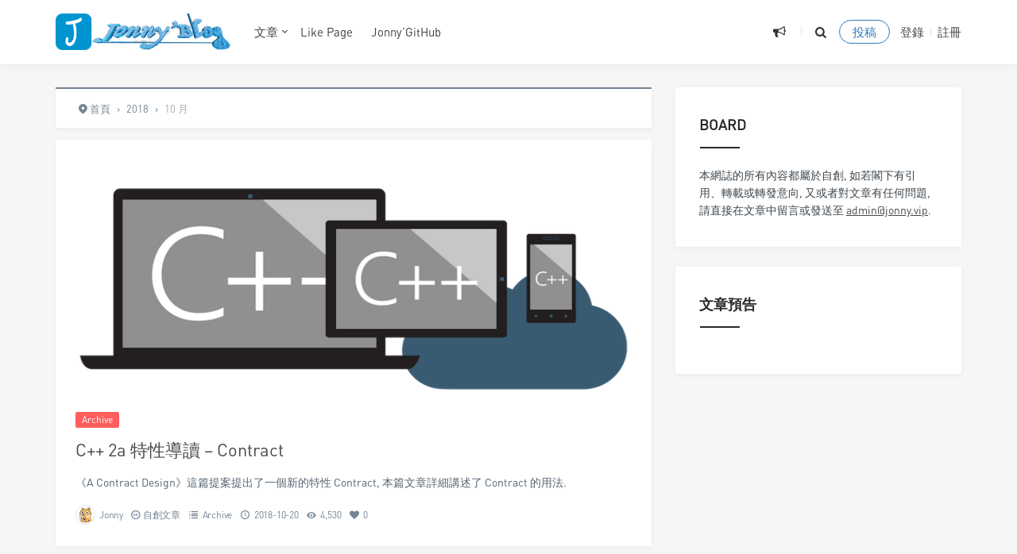

--- FILE ---
content_type: text/html; charset=UTF-8
request_url: https://jonny.vip/2018/10/
body_size: 28897
content:
<!DOCTYPE html>
<html>
<head>
<meta http-equiv="Content-Type" content="text/html; charset=utf-8" />
<link rel="Shortcut Icon" href="https://jonny.vip/wp-content/themes/Grace8/img/favicon.ico" type="image/x-icon" />
<link rel="pingback" href="https://jonny.vip/xmlrpc.php" />
<meta name="viewport" content="width=device-width, initial-scale=1, user-scalable=no, minimal-ui">
<meta http-equiv="X-UA-Compatible" content="IE=9; IE=8; IE=7; IE=EDGE;chrome=1">
<title>10 月 | 2018 | </title>
<meta name='robots' content='max-image-preview:large' />
	<style>img:is([sizes="auto" i], [sizes^="auto," i]) { contain-intrinsic-size: 3000px 1500px }</style>
	<link rel='dns-prefetch' href='//www.google.com' />
<link rel='stylesheet' id='wp-block-library-css' href='https://jonny.vip/wp-includes/css/dist/block-library/style.min.css?ver=6.8.1' type='text/css' media='all' />
<style id='classic-theme-styles-inline-css' type='text/css'>
/*! This file is auto-generated */
.wp-block-button__link{color:#fff;background-color:#32373c;border-radius:9999px;box-shadow:none;text-decoration:none;padding:calc(.667em + 2px) calc(1.333em + 2px);font-size:1.125em}.wp-block-file__button{background:#32373c;color:#fff;text-decoration:none}
</style>
<style id='filebird-block-filebird-gallery-style-inline-css' type='text/css'>
ul.filebird-block-filebird-gallery{margin:auto!important;padding:0!important;width:100%}ul.filebird-block-filebird-gallery.layout-grid{display:grid;grid-gap:20px;align-items:stretch;grid-template-columns:repeat(var(--columns),1fr);justify-items:stretch}ul.filebird-block-filebird-gallery.layout-grid li img{border:1px solid #ccc;box-shadow:2px 2px 6px 0 rgba(0,0,0,.3);height:100%;max-width:100%;-o-object-fit:cover;object-fit:cover;width:100%}ul.filebird-block-filebird-gallery.layout-masonry{-moz-column-count:var(--columns);-moz-column-gap:var(--space);column-gap:var(--space);-moz-column-width:var(--min-width);columns:var(--min-width) var(--columns);display:block;overflow:auto}ul.filebird-block-filebird-gallery.layout-masonry li{margin-bottom:var(--space)}ul.filebird-block-filebird-gallery li{list-style:none}ul.filebird-block-filebird-gallery li figure{height:100%;margin:0;padding:0;position:relative;width:100%}ul.filebird-block-filebird-gallery li figure figcaption{background:linear-gradient(0deg,rgba(0,0,0,.7),rgba(0,0,0,.3) 70%,transparent);bottom:0;box-sizing:border-box;color:#fff;font-size:.8em;margin:0;max-height:100%;overflow:auto;padding:3em .77em .7em;position:absolute;text-align:center;width:100%;z-index:2}ul.filebird-block-filebird-gallery li figure figcaption a{color:inherit}

</style>
<style id='global-styles-inline-css' type='text/css'>
:root{--wp--preset--aspect-ratio--square: 1;--wp--preset--aspect-ratio--4-3: 4/3;--wp--preset--aspect-ratio--3-4: 3/4;--wp--preset--aspect-ratio--3-2: 3/2;--wp--preset--aspect-ratio--2-3: 2/3;--wp--preset--aspect-ratio--16-9: 16/9;--wp--preset--aspect-ratio--9-16: 9/16;--wp--preset--color--black: #000000;--wp--preset--color--cyan-bluish-gray: #abb8c3;--wp--preset--color--white: #ffffff;--wp--preset--color--pale-pink: #f78da7;--wp--preset--color--vivid-red: #cf2e2e;--wp--preset--color--luminous-vivid-orange: #ff6900;--wp--preset--color--luminous-vivid-amber: #fcb900;--wp--preset--color--light-green-cyan: #7bdcb5;--wp--preset--color--vivid-green-cyan: #00d084;--wp--preset--color--pale-cyan-blue: #8ed1fc;--wp--preset--color--vivid-cyan-blue: #0693e3;--wp--preset--color--vivid-purple: #9b51e0;--wp--preset--gradient--vivid-cyan-blue-to-vivid-purple: linear-gradient(135deg,rgba(6,147,227,1) 0%,rgb(155,81,224) 100%);--wp--preset--gradient--light-green-cyan-to-vivid-green-cyan: linear-gradient(135deg,rgb(122,220,180) 0%,rgb(0,208,130) 100%);--wp--preset--gradient--luminous-vivid-amber-to-luminous-vivid-orange: linear-gradient(135deg,rgba(252,185,0,1) 0%,rgba(255,105,0,1) 100%);--wp--preset--gradient--luminous-vivid-orange-to-vivid-red: linear-gradient(135deg,rgba(255,105,0,1) 0%,rgb(207,46,46) 100%);--wp--preset--gradient--very-light-gray-to-cyan-bluish-gray: linear-gradient(135deg,rgb(238,238,238) 0%,rgb(169,184,195) 100%);--wp--preset--gradient--cool-to-warm-spectrum: linear-gradient(135deg,rgb(74,234,220) 0%,rgb(151,120,209) 20%,rgb(207,42,186) 40%,rgb(238,44,130) 60%,rgb(251,105,98) 80%,rgb(254,248,76) 100%);--wp--preset--gradient--blush-light-purple: linear-gradient(135deg,rgb(255,206,236) 0%,rgb(152,150,240) 100%);--wp--preset--gradient--blush-bordeaux: linear-gradient(135deg,rgb(254,205,165) 0%,rgb(254,45,45) 50%,rgb(107,0,62) 100%);--wp--preset--gradient--luminous-dusk: linear-gradient(135deg,rgb(255,203,112) 0%,rgb(199,81,192) 50%,rgb(65,88,208) 100%);--wp--preset--gradient--pale-ocean: linear-gradient(135deg,rgb(255,245,203) 0%,rgb(182,227,212) 50%,rgb(51,167,181) 100%);--wp--preset--gradient--electric-grass: linear-gradient(135deg,rgb(202,248,128) 0%,rgb(113,206,126) 100%);--wp--preset--gradient--midnight: linear-gradient(135deg,rgb(2,3,129) 0%,rgb(40,116,252) 100%);--wp--preset--font-size--small: 13px;--wp--preset--font-size--medium: 20px;--wp--preset--font-size--large: 36px;--wp--preset--font-size--x-large: 42px;--wp--preset--spacing--20: 0.44rem;--wp--preset--spacing--30: 0.67rem;--wp--preset--spacing--40: 1rem;--wp--preset--spacing--50: 1.5rem;--wp--preset--spacing--60: 2.25rem;--wp--preset--spacing--70: 3.38rem;--wp--preset--spacing--80: 5.06rem;--wp--preset--shadow--natural: 6px 6px 9px rgba(0, 0, 0, 0.2);--wp--preset--shadow--deep: 12px 12px 50px rgba(0, 0, 0, 0.4);--wp--preset--shadow--sharp: 6px 6px 0px rgba(0, 0, 0, 0.2);--wp--preset--shadow--outlined: 6px 6px 0px -3px rgba(255, 255, 255, 1), 6px 6px rgba(0, 0, 0, 1);--wp--preset--shadow--crisp: 6px 6px 0px rgba(0, 0, 0, 1);}:where(.is-layout-flex){gap: 0.5em;}:where(.is-layout-grid){gap: 0.5em;}body .is-layout-flex{display: flex;}.is-layout-flex{flex-wrap: wrap;align-items: center;}.is-layout-flex > :is(*, div){margin: 0;}body .is-layout-grid{display: grid;}.is-layout-grid > :is(*, div){margin: 0;}:where(.wp-block-columns.is-layout-flex){gap: 2em;}:where(.wp-block-columns.is-layout-grid){gap: 2em;}:where(.wp-block-post-template.is-layout-flex){gap: 1.25em;}:where(.wp-block-post-template.is-layout-grid){gap: 1.25em;}.has-black-color{color: var(--wp--preset--color--black) !important;}.has-cyan-bluish-gray-color{color: var(--wp--preset--color--cyan-bluish-gray) !important;}.has-white-color{color: var(--wp--preset--color--white) !important;}.has-pale-pink-color{color: var(--wp--preset--color--pale-pink) !important;}.has-vivid-red-color{color: var(--wp--preset--color--vivid-red) !important;}.has-luminous-vivid-orange-color{color: var(--wp--preset--color--luminous-vivid-orange) !important;}.has-luminous-vivid-amber-color{color: var(--wp--preset--color--luminous-vivid-amber) !important;}.has-light-green-cyan-color{color: var(--wp--preset--color--light-green-cyan) !important;}.has-vivid-green-cyan-color{color: var(--wp--preset--color--vivid-green-cyan) !important;}.has-pale-cyan-blue-color{color: var(--wp--preset--color--pale-cyan-blue) !important;}.has-vivid-cyan-blue-color{color: var(--wp--preset--color--vivid-cyan-blue) !important;}.has-vivid-purple-color{color: var(--wp--preset--color--vivid-purple) !important;}.has-black-background-color{background-color: var(--wp--preset--color--black) !important;}.has-cyan-bluish-gray-background-color{background-color: var(--wp--preset--color--cyan-bluish-gray) !important;}.has-white-background-color{background-color: var(--wp--preset--color--white) !important;}.has-pale-pink-background-color{background-color: var(--wp--preset--color--pale-pink) !important;}.has-vivid-red-background-color{background-color: var(--wp--preset--color--vivid-red) !important;}.has-luminous-vivid-orange-background-color{background-color: var(--wp--preset--color--luminous-vivid-orange) !important;}.has-luminous-vivid-amber-background-color{background-color: var(--wp--preset--color--luminous-vivid-amber) !important;}.has-light-green-cyan-background-color{background-color: var(--wp--preset--color--light-green-cyan) !important;}.has-vivid-green-cyan-background-color{background-color: var(--wp--preset--color--vivid-green-cyan) !important;}.has-pale-cyan-blue-background-color{background-color: var(--wp--preset--color--pale-cyan-blue) !important;}.has-vivid-cyan-blue-background-color{background-color: var(--wp--preset--color--vivid-cyan-blue) !important;}.has-vivid-purple-background-color{background-color: var(--wp--preset--color--vivid-purple) !important;}.has-black-border-color{border-color: var(--wp--preset--color--black) !important;}.has-cyan-bluish-gray-border-color{border-color: var(--wp--preset--color--cyan-bluish-gray) !important;}.has-white-border-color{border-color: var(--wp--preset--color--white) !important;}.has-pale-pink-border-color{border-color: var(--wp--preset--color--pale-pink) !important;}.has-vivid-red-border-color{border-color: var(--wp--preset--color--vivid-red) !important;}.has-luminous-vivid-orange-border-color{border-color: var(--wp--preset--color--luminous-vivid-orange) !important;}.has-luminous-vivid-amber-border-color{border-color: var(--wp--preset--color--luminous-vivid-amber) !important;}.has-light-green-cyan-border-color{border-color: var(--wp--preset--color--light-green-cyan) !important;}.has-vivid-green-cyan-border-color{border-color: var(--wp--preset--color--vivid-green-cyan) !important;}.has-pale-cyan-blue-border-color{border-color: var(--wp--preset--color--pale-cyan-blue) !important;}.has-vivid-cyan-blue-border-color{border-color: var(--wp--preset--color--vivid-cyan-blue) !important;}.has-vivid-purple-border-color{border-color: var(--wp--preset--color--vivid-purple) !important;}.has-vivid-cyan-blue-to-vivid-purple-gradient-background{background: var(--wp--preset--gradient--vivid-cyan-blue-to-vivid-purple) !important;}.has-light-green-cyan-to-vivid-green-cyan-gradient-background{background: var(--wp--preset--gradient--light-green-cyan-to-vivid-green-cyan) !important;}.has-luminous-vivid-amber-to-luminous-vivid-orange-gradient-background{background: var(--wp--preset--gradient--luminous-vivid-amber-to-luminous-vivid-orange) !important;}.has-luminous-vivid-orange-to-vivid-red-gradient-background{background: var(--wp--preset--gradient--luminous-vivid-orange-to-vivid-red) !important;}.has-very-light-gray-to-cyan-bluish-gray-gradient-background{background: var(--wp--preset--gradient--very-light-gray-to-cyan-bluish-gray) !important;}.has-cool-to-warm-spectrum-gradient-background{background: var(--wp--preset--gradient--cool-to-warm-spectrum) !important;}.has-blush-light-purple-gradient-background{background: var(--wp--preset--gradient--blush-light-purple) !important;}.has-blush-bordeaux-gradient-background{background: var(--wp--preset--gradient--blush-bordeaux) !important;}.has-luminous-dusk-gradient-background{background: var(--wp--preset--gradient--luminous-dusk) !important;}.has-pale-ocean-gradient-background{background: var(--wp--preset--gradient--pale-ocean) !important;}.has-electric-grass-gradient-background{background: var(--wp--preset--gradient--electric-grass) !important;}.has-midnight-gradient-background{background: var(--wp--preset--gradient--midnight) !important;}.has-small-font-size{font-size: var(--wp--preset--font-size--small) !important;}.has-medium-font-size{font-size: var(--wp--preset--font-size--medium) !important;}.has-large-font-size{font-size: var(--wp--preset--font-size--large) !important;}.has-x-large-font-size{font-size: var(--wp--preset--font-size--x-large) !important;}
:where(.wp-block-post-template.is-layout-flex){gap: 1.25em;}:where(.wp-block-post-template.is-layout-grid){gap: 1.25em;}
:where(.wp-block-columns.is-layout-flex){gap: 2em;}:where(.wp-block-columns.is-layout-grid){gap: 2em;}
:root :where(.wp-block-pullquote){font-size: 1.5em;line-height: 1.6;}
</style>
<link rel='stylesheet' id='mkaz-code-syntax-prism-css-css' href='https://jonny.vip/wp-content/plugins/code-syntax-block/assets/prism-a11y-dark.css?ver=1736669904' type='text/css' media='all' />
<link rel='stylesheet' id='c4wp-public-css' href='https://jonny.vip/wp-content/plugins/wp-captcha//assets/css/c4wp-public.css?ver=6.8.1' type='text/css' media='all' />
<link rel='stylesheet' id='animate-css' href='https://jonny.vip/wp-content/themes/Grace8/includes/css/animate.min.css?ver=Grace8' type='text/css' media='all' />
<link rel='stylesheet' id='bootstrap-css' href='https://jonny.vip/wp-content/themes/Grace8/includes/css/bootstrap.min.css?ver=Grace8' type='text/css' media='all' />
<link rel='stylesheet' id='fontello-css' href='https://jonny.vip/wp-content/themes/Grace8/includes/font-awesome/css/fontello.css?ver=Grace8' type='text/css' media='all' />
<link rel='stylesheet' id='reset-css' href='https://jonny.vip/wp-content/themes/Grace8/includes/css/reset.css?ver=Grace8' type='text/css' media='all' />
<link rel='stylesheet' id='style-css' href='https://jonny.vip/wp-content/themes/Grace8/style.css?ver=Grace8' type='text/css' media='all' />
<script type="text/javascript" src="https://jonny.vip/wp-content/plugins/svg-support/vendor/DOMPurify/DOMPurify.min.js?ver=2.5.8" id="bodhi-dompurify-library-js"></script>
<script type="text/javascript" src="https://jonny.vip/wp-includes/js/jquery/jquery.min.js?ver=3.7.1" id="jquery-core-js"></script>
<script type="text/javascript" src="https://jonny.vip/wp-includes/js/jquery/jquery-migrate.min.js?ver=3.4.1" id="jquery-migrate-js"></script>
<script type="text/javascript" id="bodhi_svg_inline-js-extra">
/* <![CDATA[ */
var svgSettings = {"skipNested":""};
/* ]]> */
</script>
<script type="text/javascript" src="https://jonny.vip/wp-content/plugins/svg-support/js/min/svgs-inline-min.js" id="bodhi_svg_inline-js"></script>
<script type="text/javascript" id="bodhi_svg_inline-js-after">
/* <![CDATA[ */
cssTarget={"Bodhi":"img.style-svg","ForceInlineSVG":"style-svg"};ForceInlineSVGActive="true";frontSanitizationEnabled="on";
/* ]]> */
</script>
<script type="text/javascript" src="https://jonny.vip/wp-content/plugins/wp-captcha//assets/js/c4wp-public.js?ver=6.8.1" id="c4wp-public-js"></script>
<script type="text/javascript" src="https://www.google.com/recaptcha/api.js?onload=c4wp_loadrecaptcha&amp;render=explicit&amp;hl=zh-TW&amp;ver=1.0.0" id="c4wp_google_recaptcha-js"></script>
<script type="text/javascript" id="c4wp-recaptcha-js-extra">
/* <![CDATA[ */
var C4WP = {"recaptcha_site_key":"6LfbfM8UAAAAALcP9plP6CcpwP27paEX9Nei1da1","recaptcha_size":"normal","recaptcha_theme":"light","recaptcha_type":"image"};
/* ]]> */
</script>
<script type="text/javascript" src="https://jonny.vip/wp-content/plugins/wp-captcha//assets/js/c4wp-recaptcha.js?ver=1.0.0" id="c4wp-recaptcha-js"></script>
<link rel="apple-touch-icon" sizes="180x180" href="/wp-content/uploads/fbrfg/apple-touch-icon.png">
<link rel="icon" type="image/png" sizes="32x32" href="/wp-content/uploads/fbrfg/favicon-32x32.png">
<link rel="icon" type="image/png" sizes="192x192" href="/wp-content/uploads/fbrfg/android-chrome-192x192.png">
<link rel="icon" type="image/png" sizes="16x16" href="/wp-content/uploads/fbrfg/favicon-16x16.png">
<link rel="manifest" href="/wp-content/uploads/fbrfg/site.webmanifest">
<link rel="mask-icon" href="/wp-content/uploads/fbrfg/safari-pinned-tab.svg" color="#5bbad5">
<link rel="shortcut icon" href="/wp-content/uploads/fbrfg/favicon.ico">
<meta name="msapplication-TileColor" content="#603cba">
<meta name="msapplication-TileImage" content="/wp-content/uploads/fbrfg/mstile-144x144.png">
<meta name="msapplication-config" content="/wp-content/uploads/fbrfg/browserconfig.xml">
<meta name="theme-color" content="#ffffff"></head>
<body class="archive date wp-theme-Grace8 off-canvas-nav-left">
<div id="header" class="navbar-fixed-top">
	<div class="container">
		<h1 class="logo">
			<a  href="https://jonny.vip" title="Jonny&#039;Blog" style="background-image: url(https://jonny.vip/wp-content/themes/Grace8/img/logo.png);">
			
			</a>
		</h1>

		<div role="navigation"  class="site-nav  primary-menu">
			<div class="menu-fix-box">
				 <ul id="menu-navigation" class="menu"><li class="menu-item-has-children"><a href="https://jonny.vip">文章</a>
<ul class="sub-menu">
	<li class="menu-item-has-children"><a href="https://jonny.vip/category/computer-science/">電腦科學</a>
	<ul class="sub-menu">
		<li class="menu-item-has-children"><a href="https://jonny.vip/category/computer-science/programming-language/">程式設計語言</a>
		<ul class="sub-menu">
			<li><a href="https://jonny.vip/category/computer-science/programming-language/cplusplus/">C++</a></li>
		</ul>
</li>
		<li><a href="https://jonny.vip/category/computer-science/data-structure/">資料結構</a></li>
		<li class="menu-item-has-children"><a href="https://jonny.vip/category/computer-science/theory-of-computation/">計算理論</a>
		<ul class="sub-menu">
			<li><a href="https://jonny.vip/category/computer-science/theory-of-computation/algorithm/">演算法</a></li>
		</ul>
</li>
	</ul>
</li>
	<li class="menu-item-has-children"><a href="https://jonny.vip/category/mathematics/">數學</a>
	<ul class="sub-menu">
		<li><a href="https://jonny.vip/category/mathematics/analysis/">分析</a></li>
		<li><a href="https://jonny.vip/category/mathematics/probability/">機率輪</a></li>
	</ul>
</li>
	<li><a href="https://jonny.vip/category/skill/">Skill</a></li>
</ul>
</li>
<li><a href="https://jonny.vip/like-page/">Like Page</a></li>
<li><a href="https://github.com/Jonny0201/data_structure">Jonny&#8217;GitHub</a></li>
</ul>				 			</div>
		</div>

		<div class="right-nav pull-right">

							<div class="js-toggle-message hidden-xs hidden-sm">
				    <button id="sitemessage" type="button" data-toggle="dropdown" aria-haspopup="true" aria-expanded="false">
				    	<i class="icon-megaphone"></i>
                        					</button>
					<div class="dropdown-menu" role="menu" aria-labelledby="sitemessage">
						<ul>
							<li class="first"><span class="time">25.09.26</span><a target="_blank" href="https://jonny.vip/2025/09/26/%e4%bd%b5%e7%99%bc-cplusplus-%e4%bd%b5%e7%99%bc-%e5%a4%9a%e5%9f%b7%e8%a1%8c%e7%b7%92%e8%88%87%e8%b3%87%e6%96%99%e5%90%8c%e6%ad%a5/">【併發 C++】併發, 多執行緒與資料同步</a></li><li><span class="time">25.01.12</span><a target="_blank" href="https://jonny.vip/2025/01/12/%e8%b3%87%e6%96%99%e7%b5%90%e6%a7%8b-%e5%ad%97%e5%85%83%e8%88%87%e5%ad%97%e4%b8%b2/">【資料結構】字元與字串</a></li><li><span class="time">23.08.26</span><a target="_blank" href="https://jonny.vip/2023/08/26/cplusplus-%e5%a4%9a%e5%9e%8b%e9%a1%9e%e5%88%a5%e7%9a%84%e8%a8%98%e6%86%b6%e9%ab%94%e4%bd%88%e5%b1%80/">【C++】多型類別的記憶體佈局</a></li><li><span class="time">22.12.25</span><a target="_blank" href="https://jonny.vip/2022/12/25/cplusplus-20-%e7%89%b9%e6%80%a7%e5%90%88%e9%9b%86-%e4%b8%89/">C++ 20 特性合集 (三)</a></li><li><span class="time">22.09.01</span><a target="_blank" href="https://jonny.vip/2022/09/01/%e8%b3%87%e6%96%99%e7%b5%90%e6%a7%8b-%e5%9c%96/">【資料結構】圖</a></li><li><span class="time">22.08.15</span><a target="_blank" href="https://jonny.vip/2022/08/15/cplusplus-%e5%bc%95%e6%95%b8%e6%b1%ba%e8%ad%b0/">【C++】引數決議</a></li><li><span class="time">22.08.10</span><a target="_blank" href="https://jonny.vip/2022/08/10/%e8%b3%87%e6%96%99%e7%b5%90%e6%a7%8b-%e6%a8%b9-%e7%b4%85%e9%bb%91%e6%a8%b9/">【資料結構】樹——紅-黑樹 (紅黑樹)</a></li><li><span class="time">22.08.02</span><a target="_blank" href="https://jonny.vip/2022/08/02/%e8%b3%87%e6%96%99%e7%b5%90%e6%a7%8b-%e6%a8%b9-%e4%bc%b8%e5%b1%95%e6%a8%b9/">【資料結構】樹——伸展樹</a></li><li><span class="time">22.08.02</span><a target="_blank" href="https://jonny.vip/2022/08/02/2022-%e5%b9%b4-cplusplus-%e7%a8%8b%e5%bc%8f%e8%ae%be%e8%ae%a1%e8%aa%9e%e8%a8%80%e7%ad%89%e7%b4%9a%e8%80%83%e8%a9%a6/">2022 年 C++ 程式设计語言等級考試</a></li><li><span class="time">22.07.28</span><a target="_blank" href="https://jonny.vip/2022/07/28/cplusplus-20-%e7%89%b9%e6%80%a7%e5%90%88%e9%9b%86-%e4%ba%8c/">C++ 20 特性合集 (二)</a></li>					    </ul>
					    <div class="more-messages"><a target="_blank" href="https://jonny.vip/category/computer-science/">更多</a></div>
					</div>
				</div>
						
			<button class="js-toggle-search"><i class=" icon-search"></i></button>
							<a href="https://jonny.vip/contribute-page/" class="toggle-tougao  hidden-xs hidden-sm">投稿</a>
															<a href="https://jonny.vip/wp-login.php" class="toggle-login hidden-xs hidden-sm">登錄</a>
					<span class="line  hidden-xs hidden-sm"></span>
					<a href="https://jonny.vip/wp-login.php?action=register" class="toggle-login hidden-xs hidden-sm">註冊</a>
							

		</div>
		<div class="navbar-mobile hidden-md hidden-lg">
			<button type="button" class="navbar-toggle collapsed" data-toggle="collapse" data-target="#bs-example-navbar-collapse-1" aria-expanded="false">
              	<span class="icon-bar"></span>
              	<span class="icon-bar"></span>
              	<span class="icon-bar"></span>
            </button>
			<div class="collapse navbar-collapse" id="bs-example-navbar-collapse-1">	
				<ul class="nav navbar-nav">
		            <li class="menu-item-has-children"><a href="https://jonny.vip">文章</a>
<ul class="sub-menu">
	<li><a href="https://jonny.vip/category/computer-science/">電腦科學</a></li>
	<li><a href="https://jonny.vip/category/mathematics/">數學</a></li>
	<li><a href="https://jonny.vip/category/skill/">Skill</a></li>
</ul>
</li>
<li><a href="https://jonny.vip/like-page/">Like Page</a></li>
<li><a href="https://github.com/Jonny0201/data_structure">Jonny&#8217;GitHub</a></li>
								    </ul>
			</div>
			<div class="body-overlay"></div>
		</div>
	</div>	
</div>
<div id="page-content">
	<div class="container">
		<div class="row">

							<div class="article col-xs-12 col-sm-8 col-md-8">
					<div class="breadcrumbs" ><span itemprop="itemListElement"><a href="https://jonny.vip/" itemprop="item" class="home"><span itemprop="name"><i class="icon-location-2"></i>首頁</span></a></span> <span class="sep">›</span> <span itemprop="itemListElement"><a href="https://jonny.vip/2018/" itemprop="item"><span itemprop="name">2018</span></a></span> <span class="sep">›</span> <span class="current">10 月</span></div>					<div class="ajax-load-box posts-con">
						<div class="ajax-load-con content posts-default ">
	<div class="content-box">	
		<div class="posts-default-img">
			<a href="https://jonny.vip/2018/10/20/cplusplus-2a-%e7%89%b9%e6%80%a7%e5%b0%8e%e8%ae%80-contract/" title="C++ 2a 特性導讀 &#8211; Contract" target="_blank">
				<div class="overlay"></div>	
													<img src="https://jonny.vip/wp-content/uploads/2022/03/2022032006241355.png" alt="C++ 2a 特性導讀 &#8211; Contract" class="thumbnail" />
							</a> 
		</div>
		<div class="posts-default-box">
			<div class="posts-default-title">
				<div class="post-entry-categories"><a href="https://jonny.vip/tag/archive/" rel="tag">Archive</a></div>				<h2><a href="https://jonny.vip/2018/10/20/cplusplus-2a-%e7%89%b9%e6%80%a7%e5%b0%8e%e8%ae%80-contract/" title="C++ 2a 特性導讀 &#8211; Contract" target="_blank">C++ 2a 特性導讀 &#8211; Contract</a></h2>
			</div>
			<div class="posts-default-content">
				
				<div class="posts-text">《A Contract Design》這篇提案提出了一個新的特性 Contract, 本篇文章詳細講述了 Contract 的用法.</div>
				<div class="posts-default-info">
					<ul>
						 
							<li class="post-author hidden-xs hidden-sm"><div class="avatar"><img src="https://jonny.vip/wp-content/uploads/2022/07/2022072403130112-150x150.jpg" width="96" height="96" srcset="https://jonny.vip/wp-content/uploads/2022/07/2022072403130112-300x300.jpg 2x" alt="Jonny" class="avatar avatar-96 wp-user-avatar wp-user-avatar-96 alignnone photo" /></div><a href="https://jonny.vip/author/jonny/" target="_blank">Jonny</a></li>
						 
											<li class="postoriginal hidden-xs hidden-sm"><span><i class="icon-cc-1"></i>自創文章</span></li>
									
												<li class="ico-cat"><i class="icon-list-2"></i> <a href="https://jonny.vip/category/archive/">Archive</a></li>
													<li class="ico-time"><i class="icon-clock-1"></i> 2018-10-20</li>
													<li class="ico-eye hidden-xs hidden-sm"><i class="icon-eye-4"></i> 4,530</li>
						<li class="ico-like hidden-xs hidden-sm"><i class="icon-heart"></i> 0</li>
											</ul>
				</div>
			</div>
		</div>
	</div>
</div>

					</div>
					<div class="clearfix"></div>
												<div id="ajax-load-posts">
															</div>
											</div>
				<div class="sidebar col-xs-12 col-sm-4 col-md-4">
<div class="widget widget_text"><h3><span>Board</span></h3>			<div class="textwidget"><p>本網誌的所有內容都屬於自創, 如若閣下有引用、轉載或轉發意向, 又或者對文章有任何問題, 請直接在文章中留言或發送至 <a><u>admin@jonny.vip</u></a>.</p>
</div>
		</div><div class="widget widget_text"><h3><span>文章預告</span></h3>			<div class="textwidget"></div>
		</div></div>
									
			
		</div>
		
	</div>
</div>
<div class="clearfix"></div>
<div id="footer" class="one-s-footer clearfix">
	<div class="container">
		<div class="social-footer">
							<a class="mailii" href="mailto:admin@jonny.vip"target="_blank"><i class="icon-mail-2"></i></a>
								</div>
		<div class="footer-copyright">Copyright &copy; 2017-2026 <a class="site-link" href="https://jonny.vip" title="Jonny&#039;Blog" rel="home">Jonny&#039;Blog</a> 		<br/>Powered By WordPress.
		</div>
		<div class="policy-footer">
			<a href="https://jonny.vip/privacy-policy/">私隱政策</a>
			<br /><a href="https://jonny.vip/rights-and-intellectual-property-policy/">權利與知識產權政策</a>
		</div>
	</div>
</div>

<div class="search-form">
	<form method="get" action="https://jonny.vip" role="search">       
		<div class="search-form-inner">
			<div class="search-form-box">
				 <input class="form-search" type="text" name="s" placeholder="鍵入搜尋關鍵字">
				 <button type="submit" id="btn-search"><i class="icon-search"></i> </button>
				 
			</div>
						<div class="search-commend">
				<h4>大家都搜尋</h4>
				<ul>
					<li><a href="https://jonny.vip/?s=C">C</a></li><li><a href="https://jonny.vip/?s=資料結構">資料結構</a></li><li><a href="https://jonny.vip/?s=私有雲">私有雲</a></li><li><a href="https://jonny.vip/?s=skill">skill</a></li>				</ul>
			</div>
					</div>                
	</form> 
	<div class="close-search">
		<span class="close-top"></span>
			<span class="close-bottom"></span>
    </div>
</div>
<div class="f-weixin-dropdown">
	<div class="tooltip-weixin-inner">
		<h3>關注我們的微信官方帳號</h3>
		<div class="qcode"> 
			<img src="" width="160" height="160" alt="微信官方帳號">
		</div>
	</div>
	<div class="close-weixin">
		<span class="close-top"></span>
			<span class="close-bottom"></span>
    </div>
</div>      
<script type="speculationrules">
{"prefetch":[{"source":"document","where":{"and":[{"href_matches":"\/*"},{"not":{"href_matches":["\/wp-*.php","\/wp-admin\/*","\/wp-content\/uploads\/*","\/wp-content\/*","\/wp-content\/plugins\/*","\/wp-content\/themes\/Grace8\/*","\/*\\?(.+)"]}},{"not":{"selector_matches":"a[rel~=\"nofollow\"]"}},{"not":{"selector_matches":".no-prefetch, .no-prefetch a"}}]},"eagerness":"conservative"}]}
</script>
<script type="text/javascript" id="mkaz-code-syntax-prism-js-js-extra">
/* <![CDATA[ */
var prism_settings = {"pluginUrl":"https:\/\/jonny.vip\/wp-content\/plugins\/code-syntax-block\/"};
/* ]]> */
</script>
<script type="text/javascript" src="https://jonny.vip/wp-content/plugins/code-syntax-block/assets/prism/prism.js?ver=1715178755" id="mkaz-code-syntax-prism-js-js"></script>
<script type="text/javascript" id="bootstrap-js-extra">
/* <![CDATA[ */
var suxingme_url = {"url_ajax":"https:\/\/jonny.vip\/wp-admin\/admin-ajax.php","url_theme":"https:\/\/jonny.vip\/wp-content\/themes\/Grace8","slidestyle":"index_no_slide","wow":"1","sideroll":"1","duang":""};
/* ]]> */
</script>
<script type="text/javascript" src="https://jonny.vip/wp-content/themes/Grace8/js/bootstrap.min.js?ver=Grace8" id="bootstrap-js"></script>
<script type="text/javascript" src="https://jonny.vip/wp-content/themes/Grace8/js/plugins.min.js?ver=Grace8" id="plugins-js"></script>
<script type="text/javascript" src="https://jonny.vip/wp-content/themes/Grace8/js/suxingme.js?ver=Grace8" id="suxingme-js"></script>
<script type="text/javascript" src="https://jonny.vip/wp-content/themes/Grace8/js/wow.min.js?ver=Grace8" id="wow-js"></script>
</body>
</html>
<!--
Performance optimized by Redis Object Cache. Learn more: https://wprediscache.com

從使用 PhpRedis (v5.3.7) 的 Redis 擷取到 1931 個物件 (總計 1 MB)
-->

<!-- Dynamic page generated in 0.373 seconds. -->
<!-- Cached page generated by WP-Super-Cache on 2026-01-19 17:48:15 -->

<!-- super cache -->

--- FILE ---
content_type: text/css
request_url: https://jonny.vip/wp-content/plugins/code-syntax-block/assets/prism-a11y-dark.css?ver=1736669904
body_size: 3518
content:
/**
 * a11y-dark theme colors
 * Based on the okaidia theme: https://github.com/PrismJS/prism/blob/gh-pages/themes/prism-okaidia.css
 * Original author: ericwbailey
 */

pre.wp-block-code code {
	color: #f8f8f2;
	padding-left: 0;
	border: none;
	overflow-x: initial;
}

code[class*='language-'],
pre[class*='language-'] {
	color: #f8f8f2;
	background: none;
	font-family: Hack, 'Fira Code', Consolas, Menlo, Monaco, 'Andale Mono',
		'Lucida Console', 'Lucida Sans Typewriter', 'DejaVu Sans Mono',
		'Bitstream Vera Sans Mono', 'Liberation Mono', 'Nimbus Mono L',
		'Courier New', Courier, monospace;
	text-align: left;
	white-space: pre;
	word-spacing: normal;
	word-break: normal;
	word-wrap: normal;
	line-height: 1.5;

	-moz-tab-size: 4;
	-o-tab-size: 4;
	tab-size: 4;

	-webkit-hyphens: none;
	-moz-hyphens: none;
	-ms-hyphens: none;
	hyphens: none;
}

/* Code blocks */
pre.wp-block-code {
	background: #2b2b2b;
	overflow: auto;
}

:where(pre.wp-block-code) {
	padding: 1em;
	margin: 0.5em auto;
	border-radius: 0.3em;
}

.token.comment,
.token.prolog,
.token.doctype,
.token.cdata {
	color: #d4d0ab;
}

.token.punctuation {
	color: #fefefe;
}

.token.property,
.token.tag,
.token.constant,
.token.symbol,
.token.deleted {
	color: #ffa07a;
}

.token.boolean,
.token.number {
	color: #00e0e0;
}

.token.selector,
.token.attr-name,
.token.string,
.token.char,
.token.builtin,
.token.inserted {
	color: #abe338;
}

.token.operator,
.token.entity,
.token.url,
.language-css .token.string,
.style .token.string,
.token.variable {
	color: #00e0e0;
}

.token.atrule,
.token.attr-value,
.token.function {
	color: #ffd700;
}

.token.keyword {
	color: #00e0e0;
}

.token.regex,
.token.important {
	color: #ffd700;
}

.token.important,
.token.bold {
	font-weight: bold;
}

.token.italic {
	font-style: italic;
}

.token.entity {
	cursor: help;
}

@media screen and ( -ms-high-contrast: active ) {
	code[class*='language-'],
	pre[class*='language-'] {
		color: windowText;
		background: window;
	}

	:not( pre ) > code[class*='language-'],
	pre[class*='language-'] {
		background: window;
	}

	.token.important {
		background: highlight;
		color: window;
		font-weight: normal;
	}

	.token.atrule,
	.token.attr-value,
	.token.function,
	.token.keyword,
	.token.operator,
	.token.selector {
		font-weight: bold;
	}

	.token.attr-value,
	.token.comment,
	.token.doctype,
	.token.function,
	.token.keyword,
	.token.operator,
	.token.property,
	.token.string {
		color: highlight;
	}

	.token.attr-value,
	.token.url {
		font-weight: normal;
	}
}

pre.line-numbers {
	position: relative;
	padding-left: 3.8em;
	counter-reset: linenumber;
}

pre.line-numbers > code {
	position: relative;
	/* Padding can be tweaked by themes, but if top padding is off
	/* the line numbers don't align with the row. */
	padding-top: 0 !important;
}

.line-numbers .line-numbers-rows {
	position: absolute;
	pointer-events: none;
	top: 0;
	font-size: 100%;
	left: -3.8em;
	width: 3em; /* works for line-numbers below 1000 lines */
	letter-spacing: -1px;
	border-right: 0;

	-webkit-user-select: none;
	-moz-user-select: none;
	-ms-user-select: none;
	user-select: none;
}

.line-numbers-rows > span {
	pointer-events: none;
	display: block;
	counter-increment: linenumber;
}

.line-numbers-rows > span:before {
	content: counter( linenumber );
	color: #5c6370;
	display: block;
	padding-right: 0.8em;
	text-align: right;
}

.prism-titlename {
	text-align: center;
	margin: -14px -12px 24px -12px;
	padding: 4px 16px;
	font-family: -apple-system, BlinkMacSystemFont, 'Segoe UI', Roboto,
		Oxygen-Sans, Ubuntu, Cantarell, 'Helvetica Neue', sans-serif;
	font-weight: bold;
	color: orange;
	background-color: #444;
}


--- FILE ---
content_type: text/css
request_url: https://jonny.vip/wp-content/themes/Grace8/style.css?ver=Grace8
body_size: 123973
content:
/*  
Theme Name:Grace
Theme URI:http://www.suxing.me
Description:The best theme is Grace.
Version:8.2
Author:SuXing && WeiWei
Author URI:https://sewu.xyz
*/
figure {text-align : center;}
.btn{padding:10px 25px;outline:none!important;box-shadow:none!important;background:transparent;border-radius:2px;font-size:14px;}
.btn-default{border-color:#eaeaea;}
.btn-default:hover{border-color:#282828;background-color:#282828;}
.btn-primary{background-color:#00a7eb;border-color:#00a7eb;}
.btn-default:hover,
.btn-default:focus,
.btn-default:active,
.btn-primary:hover,
.btn-primary:focus,
.btn-primary:active,
.btn-primary.active,
.btn-primary.focus,
.btn-primary:active,
.btn-primary:focus,
.btn-primary:hover,
.open > .dropdown-toggle.btn-primary,
.btn-primary.active.focus,
.btn-primary.active:focus,
.btn-primary.active:hover,
.btn-primary:active.focus,
.btn-primary:active:focus,
.btn-primary:active:hover,
.open>.dropdown-toggle.btn-primary.focus,
.open>.dropdown-toggle.btn-primary:focus,
.open>.dropdown-toggle.btn-primary:hover{background-color:#282828!important;border:1px solid #282828!important;outline:none!important;box-shadow:none!important;color:#FFF!important;}
.thumbnail{border:0;padding:0;border-radius:0;margin:0;}
.tips-error{font-size:14px;margin-top:10px;color:#f33838;display:none;}
.suxing-radio{padding-left:25px;position:relative;display:block;margin-top:10px;margin-bottom:10px;}
.suxing-radio input[type="radio"]{opacity:0;z-index:1;position:absolute;margin-top:4px \9;margin-left:-20px;}
.suxing-radio label{display:block;vertical-align:middle;position:relative;cursor:pointer;font-size:16px;}
.suxing-radio input[type="radio"]:checked + label::after{-webkit-transform:scale(1,1);-ms-transform:scale(1,1);-o-transform:scale(1,1);transform:scale(1,1);}
.suxing-radio label em{display:block;font-style:normal;font-size:13px;color:#666;margin-top:3px;}
.suxing-radio label::before{content:"";display:inline-block;position:absolute;width:17px;height:17px;left:0;top:3px;margin-left:-25px;border:1px solid #cccccc;border-radius:50%;background-color:#fff;-webkit-transition:border 0.15s ease-in-out;-o-transition:border 0.15s ease-in-out;transition:border 0.15s ease-in-out;}
.suxing-radio label::after{display:inline-block;position:absolute;content:" ";width:11px;height:11px;left:3px;top:6px;margin-left:-25px;border-radius:50%;background-color:#555555;-webkit-transform:scale(0,0);-ms-transform:scale(0,0);-o-transform:scale(0,0);transform:scale(0,0);-webkit-transition:-webkit-transform 0.1s cubic-bezier(0.8,-0.33,0.2,1.33);-moz-transition:-moz-transform 0.1s cubic-bezier(0.8,-0.33,0.2,1.33);-o-transition:-o-transform 0.1s cubic-bezier(0.8,-0.33,0.2,1.33);transition:transform 0.1s cubic-bezier(0.8,-0.33,0.2,1.33);}
.dropdown-menu{position:absolute;margin-top:-24px;background:#FFF;z-index:-100;border-radius:5px;border:1px solid #efefef;-webkit-box-shadow:0 0px 15px 0px rgba(146,146,146,.2);-moz-box-shadow:0 0px 15px 0px rgba(146,146,146,.2);box-shadow:0 3px 12px 0px rgba(146,146,146,.3);z-index:-1;display:none;opacity:0;left:auto;padding:0;}
.open .dropdown-menu{margin-top:-1px;z-index:10;opacity:1;display:block;}
.dropdown-menu::before{content:"";border-style:solid;border-width:0 9px 9px 9px;border-color:transparent transparent #ffffff transparent;height:0px;position:absolute;right:20px;top:-9px;width:0px;-webkit-transform:rotate(360deg);z-index:1;}
.dropdown-menu::after{content:"";border-style:solid;border-width:0 10px 10px 10px;border-color:transparent transparent #efefef transparent;height:0px;position:absolute;right:19px;top:-11px;width:0px;-webkit-transform:rotate(360deg);margin-left:-10px;}
.dropdown-menu-left::before{content:"";border-style:solid;border-width:0 9px 9px 9px;border-color:transparent transparent #ffffff transparent;height:0px;position:absolute;left:20px;right:auto;top:-9px;width:0px;-webkit-transform:rotate(360deg);z-index:1;}
.dropdown-menu-left::after{content:"";border-style:solid;border-width:0 10px 10px 10px;border-color:transparent transparent #efefef transparent;height:0px;position:absolute;left:29px;right:auto;top:-11px;width:0px;-webkit-transform:rotate(360deg);}
@-webkit-keyframes fade-zoom-in{
	0%{opacity:0;-webkit-transform:scale(1.1);transform:scale(1.1)}
	100%{opacity:1;-webkit-transform:scale(1);transform:scale(1)}
}
@-o-keyframes fade-zoom-in{
	0%{opacity:0;-o-transform:scale(1.1);transform:scale(1.1)}
	100%{opacity:1;-o-transform:scale(1);transform:scale(1)}
}
@keyframes fade-zoom-in{
	0%{opacity:0;-webkit-transform:scale(1.1);-o-transform:scale(1.1);transform:scale(1.1)}
	100%{opacity:1;-webkit-transform:scale(1);-o-transform:scale(1);transform:scale(1)}
}
@keyframes waver{
	0{transform:scale(1,1)}
	50%{transform:scale(1.5,1.5)}
	100%{transform:scale(1,1)}
}
@-moz-keyframes waver{
	0{-moz-transform:scale(1,1)}
	50%{-moz-transform:scale(1.5,1.5)}
	100%{-moz-transform:scale(1,1)}
}
@-webkit-keyframes waver{
	0{-webkit-transform:scale(1,1)}
	50%{-webkit-transform:scale(1.5,1.5)}
	100%{-webkit-transform:scale(1,1)}
}
@-o-keyframes waver{
	0{-o-transform:scale(1,1)}
	50%{-o-transform:scale(1.5,1.5)}
	100%{-o-transform:scale(1,1)}
}
@-webkit-keyframes rotate{
	from{-webkit-transform:rotate(0)}
	to{-webkit-transform:rotate(360deg)}
}
@-moz-keyframes rotate{
	from{-moz-transform:rotate(0)}
	to{-moz-transform:rotate(360deg)}
}
@-ms-keyframes rotate{
	from{-ms-transform:rotate(0)}
	to{-ms-transform:rotate(360deg)}
}
@-o-keyframes rotate{
	from{-o-transform:rotate(0)}
	to{-o-transform:rotate(360deg)}
}
@keyframes rotate{
	from{transform:rotate(0)}
	to{transform:rotate(360deg)}
}
#header{position:relative;width:100%;background:#FFF;box-shadow:0 0 10px 0px rgba(0,0,0,0.08);}
#header .container{position:relative}
#header.navbar-fixed-top{position:fixed;right:0;left:0;z-index:10;}
#header .logo{position:relative;float:left;margin-right:20px;}
#header .logo a{transition:none;background-size:contain;background-position:left center;background-repeat:no-repeat;text-indent:-9999px;display:block;position:relative;width:220px;height:80px;}
#header .logo img{max-height:60px;height:auto}
#header .logo i{position:absolute;top:50%;-webkit-transform:translateY(-50%);-ms-transform:translateY(-50%);transform:translateY(-50%);font-size:30px;margin-left:30px;color:#EF8B8B}
#header .primary-menu{position:relative;z-index:999;font-weight:500;float:left}
#header .primary-menu ul{margin:0;padding:0;list-style:none;display:inline-block;float:right}
#header .primary-menu ul>li{margin:0 10px;display:inline-block;position:relative;}
#header .primary-menu ul>li.menu-item-has-children{margin:0 15px 0 10px;}
#header .primary-menu ul>li.menu-item-has-children>a::after{content:'\e93a';font-family:fontello;font-weight:400;display:inline-block;margin-left:5px;transition:transform ease .3s;position:absolute;line-height:1;top:32px;}
#header .primary-menu ul>li.menu-item-has-children>ul>li.menu-item-has-children a::after{content:'';}
#header .primary-menu ul>li.menu-item-has-children>ul>li.menu-item-has-children::after{content:'\e93c';font-family:fontello;font-weight:400;display:inline-block;transition:transform ease .3s;position:absolute;right:15px;bottom:10px;font-size:16px;}
#header .primary-menu ul>li.menu-item-has-children>ul>li.menu-item-has-children:hover::after{transform:rotate(180deg);-webkit-transform:rotate(180deg)}
#header .primary-menu ul>li.menu-item-has-children:hover>a::after{transform:rotate(180deg);-webkit-transform:rotate(180deg)}
#header .primary-menu ul>li.menu-item-has-children>ul{position:absolute;background:#FFF;color:#555;left:-20px;top:40px;text-align:left;width:200px;opacity:0;visibility:hidden;transition:all .2s ease;box-shadow:0 1px 2px rgba(0,0,0,.21);padding:10px 0;}
#header .primary-menu ul>li.menu-item-has-children>ul>li>ul{left:100%;top:-10px}
#header .primary-menu ul>li>ul>li{display:block;padding:5px 30px 5px 25px;margin:0;}
#header .primary-menu ul>li>ul li a{font-size:15px;font-weight:400;color:#404040;line-height:28px;height:auto;white-space:nowrap;overflow:hidden;text-overflow:ellipsis;}
#header .primary-menu ul>li:hover>ul{opacity:1;visibility:visible;top:80px}
#header .primary-menu ul>li>a{color:#404040;font-size:15px;display:block;position:relative;line-height:80px;height:80px;}
#header .primary-menu ul>li .sub-menu li a:hover,
#header .primary-menu ul>li .sub-menu li.current-menu-item>a,
#header .primary-menu ul>li.current-menu-ancestor>a,
#header .primary-menu ul>li.current-menu-item>a,
#header .primary-menu ul>li:hover>a,
#header .primary-menu ul>li>a:hover{color:#19B5FE}
#header .right-nav{line-height:80px;}
#header .js-toggle-message{display:inline-block;position:relative;margin-right:10px;}
#header .js-toggle-message .dropdown-menu{top:95px;right:-10px;width:320px;}
#header .js-toggle-message .dropdown-menu .more-messages{text-align:center}
#header .js-toggle-message .dropdown-menu .more-messages a{padding:10px;background:#f5f5f5;display:block;color:#adadad;font-size:13px;line-height:normal;}
#header .js-toggle-message .dropdown-menu .more-messages a:hover{color:#282828}
#header .js-toggle-message .dropdown-menu ul{margin:18px 24px 13px 80px;padding-left:15px;border-left:1px solid #F1F1F1;}
#header .js-toggle-message .dropdown-menu li{position:relative;padding:10px 0;line-height:normal;}
#header .js-toggle-message .dropdown-menu li:before{content:'';width:7px;h;height:7px;left:-19px;top:15px;border-radius:10px;background:#c5c5c5;position:absolute;}
#header .js-toggle-message .dropdown-menu li a{color:#555}
#header .js-toggle-message .dropdown-menu li .time{padding-right:10px;margin-right:10px;position:absolute;font-size:13px;left:-80px;margin-top:2px;}
#header .js-toggle-message .dropdown-menu li a:hover{color:#000}
#header .js-toggle-message .dropdown-menu li.first{color:#ff4a6a}
#header .js-toggle-message .dropdown-menu li.first a{font-weight:700;color:#ff4a6a}
#header .js-toggle-message .dropdown-menu li.first .time{font-weight:bold;}
#header .js-toggle-message .dropdown-menu li.first .time:after{background:#ff4a6a}
#header .js-toggle-message button{display:inline-block;position:relative;background:none;font-size:16px;}
#header .js-toggle-message button i{margin-right:5px;}
#header .js-toggle-message button::after{content:"";position:absolute;width:1px;height:12px;background:#E5E5E5;right:-10px;top:6px;}
#header .js-toggle-message button span{content:"";background-color:#f73f60;right:5px;width:6px;height:6px;top:5px;position:absolute;border-radius:100%;display:inline-block}
#header .js-toggle-search{position:relative;font-size:15px;cursor:pointer;-webkit-transition:all .3s ease;-o-transition:all .3s ease;transition:all .3s ease;color:#333;cursor:pointer;text-align:center;background:transparent;display:inline-block;padding:0 10px;}
#header .toggle-tougao{background:transparent;font-size:15px;border:1px solid #337ab7;border-radius:40px;padding:5px 16px;line-height:1;color:#337ab7;margin-right:10px;}
#header .toggle-tougao:hover{background:#282828;border-color:#282828;color:#FFF;}
#header .toggle-login{font-size:15px;}
#header span.line{height:12px;display:inline-block;margin:0 5px;border-right:1px solid #E5E5E5;}
#header .menu-top,
.menu-bottom{position:absolute;left:14px;background:#333;width:20px;height:2px;transition:.3s;}
#header .menu-top{top:19px}
#header .menu-bottom{bottom:19px}
#top-content{background:#FFF;padding:30px 0}
#page-content{padding:110px 0 50px 0;}
#page-content.page-content-110{padding:80px 0 20px 0;}
.main-content{position:relative;width:100%}
.cat{position:relative}
.cat .thumbnail-cat{overflow:hidden;}
.cat .thumbnail-cat .image{position:relative;}
.cat .thumbnail-cat .image .index-cat-box{height:200px;position:relative;background-size:cover;background-repeat:no-repeat;background-position:center center;width:100%;}
.cat .thumbnail-cat .image .iscat{position:absolute;height:100%;width:100%;top:0;left:0;z-index:3;display:block;}
.cat .thumbnail-cat .image .iscat .promo-overlay{position:absolute;padding:10px 20px;font-size:14px;top:50%;z-index:9;left:50%;-webkit-transform:translateX(-50%) translateY(-50%);-ms-transform:translateX(-50%) translateY(-50%);-o-transform:translateX(-50%) translateY(-50%);transform:translateX(-50%) translateY(-50%);background-color:#FFF;color:#282828;}
.cat .thumbnail-cat .image .iscat .modulo_line{position:absolute;top:0;bottom:0;left:0;right:0;margin:0px;}
.cat .thumbnail-cat .image .iscat .modulo_line:before,
.cat .thumbnail-cat .image .iscat .modulo_line:after{position:absolute;top:20px;right:20px;bottom:20px;left:20px;content:'';-webkit-transition:opacity 0.35s,transform 0.35s;transition:opacity 0.35s,transform 0.35s;}
.cat .thumbnail-cat .image .iscat .modulo_line:before{border-top:1px solid transparent;border-bottom:1px solid transparent;border-color:rgba(255,255,255,0.5);}
.cat .thumbnail-cat .image .iscat .modulo_line:after{border-right:1px solid transparent;border-left:1px solid transparent;border-color:rgba(255,255,255,0.5);opacity:1;-webkit-transform:scale(1);transform:scale(1)}
.cat .thumbnail-cat .image .iscat:hover .modulo_line:before{-webkit-transform:scale(0,1);transform:scale(0,1);opacity:0;}
.cat .thumbnail-cat .image .iscat:hover .modulo_line:after{-webkit-transform:scale(1,0);transform:scale(1,0);opacity:0;}
.cat .thumbnail-cat .image .istop{display:inline-block;width:100%;height:100%}
.cat .thumbnail-cat .image .istop .title{position:absolute;top:85px;padding:20px 20px 0;left:0;right:0;}
.cat .thumbnail-cat .image .istop .title h3{color:#fff;font-size:16px;max-height:48px;text-overflow:ellipsis;-webkit-box-orient:vertical;display:-webkit-box;-webkit-line-clamp:2;overflow:hidden;}
.cat .thumbnail-cat .image .istop .title span{padding:6px 10px;background-color:#FFF;font-size:12px;margin:0 5px 10px 0;display:inline-block;text-shadow:none;line-height:1;color:#282828;border-radius:2px;}
.cat .thumbnail-cat .image .istopic .topic-title{display:flex;flex-direction:column;justify-content:center;align-items:center;position:absolute;top:0;left:0;transition:all .5s;width:100%;height:100%;z-index:2;padding:0 20px;}
.cat .thumbnail-cat .image .istopic .topic-title h3{font-size:16px;color:#FFF;overflow:hidden;text-overflow:ellipsis;-webkit-box-orient:vertical;display:-webkit-box;-webkit-line-clamp:2;margin:10px 0;text-align:center;}
.cat .thumbnail-cat .image .istopic .topic-title .btn-read-topic{background:transparent;font-size:12px;border:1px solid #FFF;border-radius:40px;padding:8px 16px;line-height:1;color:#FFF;display:inline-block;-webkit-transition:all .3s ease;-moz-transition:all .3s ease;-ms-transition:all .3s ease;-o-transition:all .3s ease;transition:all .3s ease;}
.cat .thumbnail-cat .image .istopic:hover .topic-title .btn-read-topic{background-color:#FFF;color:#282828;}
.main-content:after,
.main-content:before{display:table;content:" "}
.blog-emtry{padding:200px 0 300px 0;text-align:center;color:#DDD;}
.blog-emtry i{font-size:5em;margin-bottom:20px;display:block;}
.blog-emtry p{font-size:2em;color:#DDD;}
.content{position:relative;overflow:hidden;display:block;margin-bottom:25px;background:#FFF;-webkit-box-shadow:0 2px 5px 0 rgba(146,146,146,.1);-moz-box-shadow:0 2px 5px 0 rgba(146,146,146,.1);box-shadow:0 2px 5px 0 rgba(146,146,146,.1);-webkit-transition:all 0.6s ease;-moz-transition:all 0.6s ease;-o-transition:all 0.6s ease;transition:all 0.6s ease;}
.content:hover{-webkit-box-shadow:0 2px 5px 0 rgba(146,146,146,.1);-moz-box-shadow:0 2px 5px 0 rgba(146,146,146,.1);box-shadow:0 8px 25px 0 rgba(146,146,146,0.21);}
.content-box{overflow:hidden;padding:23px 20px;}
.posts-default .content-box{padding:20px;}
.overlay{width:100%;height:100%;background:#000;-webkit-transition:opacity .4s ease-in-out;transition:opacity .4s ease-in-out;position:absolute;opacity:.5;}
.posts-default-img{position:relative;overflow:hidden;max-height:300px;height:auto;width:100%;}
.posts-default-img a{position:relative;display:block}
.posts-default-img img{width:100%}
.posts-default-img .overlay{opacity:0}
.posts-default-img a:hover .overlay{opacity:.2}
.posts-default-box{padding:20px 5px 10px 5px;}
.posts-default-title{position:relative;margin:0 0 15px;}
.posts-default-title h2{position:relative;font-size:22px;}
.posts-default-content{position:relative;line-height:normal;}
.posts-default-content .posts-text{font-size:14px;line-height:1.6;margin-bottom:20px;color:#566573;}
.posts-default-info{position:relative;}
.posts-gallery-info{position:absolute;bottom:32px}
.posts-default-info ul li{font-size:12px;letter-spacing:-.2px;padding:0;margin:0 5px 0 0;color:#748594;position:relative;line-height:1.5;display:inline-block;}
.posts-default-info ul li a{color:#748594}
.posts-default-info ul li.post-author{padding-left:30px}
.posts-default-info ul li .avatar{position:absolute;top:-2px;left:0;width:25px;}
.posts-default-info ul li .avatar img{border:1px solid #e5e5e5;border-radius:50%;padding:1px;width:25px;height:25px;}
.posts-gallery-img{position:relative;float:left;width:231.98px;height:173.98px;overflow:hidden;}
.posts-gallery-img img{width:100%;height:auto;}
.posts-gallery-content{margin-left:250px;}
.posts-gallery-content h2{position:relative;margin:0 0 20px 0;/*!  */font-size:22px;text-overflow:ellipsis;-webkit-box-orient:vertical;display:-webkit-box;-webkit-line-clamp:2;overflow:hidden;}
.posts-gallery-content .posts-gallery-text{font-size:14px;line-height:1.6;margin-bottom:20px;color:#566573;overflow:hidden;text-overflow:ellipsis;-webkit-box-orient:vertical;display:-webkit-box;-webkit-line-clamp:2;}
.post-style-tips{position:absolute;bottom:32px;right:28px}
.post-style-tips a{padding:6px 10px;line-height:1;color:#FFF;background:#378DF7;display:inline-block;font-size:13px}
.post-style-tips span a:hover{background:#273746}
.post-images-item{margin-bottom:20px}
.post-images-item ul{overflow:hidden;margin-left:-5px;}
.post-images-item ul li{float:left;width:33.3333%}
.post-images-item ul li .overlay{opacity:0}
.post-images-item ul li a:hover .overlay{opacity:.3}
.post-images-item ul li .image-item{margin-left:5px;max-height:174px;position:relative;overflow:hidden;}
.post-images-item ul li a img{width:100%;height:auto;min-height:174px}
.state-new{padding:3.2px 8px;margin-right:10px;background-color:#F75252;color:#FFF;line-height:12px;-webkit-border-radius:2px;-moz-border-radius:2px;border-radius:2px;font-size:13px;vertical-align:middle;font-weight:400;top:-3px;position:relative}
.post-entry-categories{margin-bottom:10px;}
.post-entry-categories a{padding:4px 8px;background-color:#19B5FE;color:#fff;font-size:12px;line-height:1;font-weight:400;margin:3px 5px 3px 0;border-radius:2px;display:inline-block;}
.post-entry-categories a:nth-child(5n){background-color:#4A4A4A}
.post-entry-categories a:nth-child(5n+1){background-color:#ff5e5c}
.post-entry-categories a:nth-child(5n+2){background-color:#ffbb50}
.post-entry-categories a:nth-child(5n+3){background-color:#1ac756}
.post-entry-categories a:nth-child(5n+4){background-color:#19B5FE}
.post-entry-categories a:hover{background-color:#1B1B1B;color:#FFF}
.pic-posts{width:25%;float:left;margin-bottom:40px;border-radius:5px;display:inline-block;height:288px;overflow:hidden;position:relative;text-align:center}
.pic-posts-box{margin-left:35px;position:relative}
.pic-posts-src{height:288px;position:relative;border-radius:5px}
.pic-posts-box .pic-posts-src a{width:100%;height:100%;position:relative;display:block}
.pic-posts-box .pic-posts-src .gradient{border-radius:5px}
.pic-posts-box .pic-posts-src:hover .gradient{opacity:.6}
.pic-posts-box .title{position:absolute;bottom:10%;width:100%;text-shadow:1px 1px 2px #000}
.pic-posts-box .title h2{padding:10px;font-size:17px;color:#FFF;text-shadow:1px 1px 2px #000}
.pic-posts-box .title .post-views span{border:1px rgba(0,0,0,.15) solid;padding:6px 8px;cursor:pointer;background-color:rgba(25,181,254,.8);border-color:transparent;color:#fff;border-radius:999em;vertical-align:bottom;height:32px;line-height:32px;font-size:12px}
.post-nav{margin-bottom:15px}
.post-nav span{cursor:pointer;position:relative;background:#FFF;display:inline-block;border-radius:30px;padding:11px 25px;margin-right:25px;margin-bottom:15px;font-weight:600;border:1px solid #eae9e9;-moz-transition:all .3s ease-in-out;-webkit-transition:all .3s ease-in-out;transition:all .3s ease-in-out;-webkit-box-shadow:0 5px 10px 0 rgba(146,146,146,.1);-moz-box-shadow:0 5px 10px 0 rgba(146,146,146,.1);box-shadow:0 0 10px 0 rgba(146,146,146,.1);}
.post-nav span.current,
.post-nav span:hover{background:#282828;color:#FFF;border:1px solid #282828}
.wait-tips{text-align:center;padding:20px 0}
#ajax-load-posts{text-align:center;padding:20px 0;}
#ajax-load-posts a,
.btn-contribute,
#ajax-load-posts button{cursor:pointer;width:150px;background:#00a7eb;border-radius:2px;font-size:16px;color:#fff;height:46px;line-height:46px;display:inline-block;margin:0 8px;-moz-transition:all .3s ease-in-out;-webkit-transition:all .3s ease-in-out;transition:all .3s ease-in-out;line-height:0;}
#ajax-load-posts a:hover,
.btn-contribute:hover,
#ajax-load-posts button:hover{background:#282828}
#footer{width:100%;position:relative}
.one-s-footer{background-color:#282828}
.one-s-footer{padding:30px 0;font-size:12px;color:#ababab}
.one-s-footer .footer-copyright{float:left;font-size:15px;line-height:1.6}
.one-s-footer .footer-copyright a{color:#ddd}
.one-s-footer .footer-copyright a:hover{color:#FFF;color:#ddd}
.one-s-footer .policy-footer{float:left;font-size:15px;line-height:1.6;padding-left:50px}
.one-s-footer .footer-social{float:right;margin-top:0;position:relative}
.one-s-footer .footer-social a{font-size:20px;margin-left:10px}
.one-s-footer .footer-social a:first-child{margin-left:0}
.two-s-footer .footer-box{background-color:#282828;padding:38px 0 30px 0}
.item-footer{float:left;width:33.3333%;display:inline-block}
.item-b-f{padding-right:40px}
.dec-s{margin-top:13px;padding-left:5px}
.dec-s p{font-size:12px;color:#adadad}
.item-footer h3{font-size:20px;color:#FFF;margin-bottom:30px;margin-top:15px}
.links-b a{font-size:14px;color:#F1F1F1;margin-right:5px;display:inline-block}
.two-s-footer .footer-box .nav-footer{margin-bottom:20px}
.two-s-footer .footer-box .nav-footer a{color:#e0e0e0;margin-right:10px;font-size:15px}
.two-s-footer .footer-box .nav-footer a:hover{color:#FFF}
.two-s-footer .footer-box .nav-footer span{margin:0 10px}
.two-s-footer .links-footer{font-size:10px;color:#353e4a;padding:18px 0 0;border-top:1px solid rgba(255,255,255,.05);margin-top:20px}
.two-s-footer .links-footer a,
.two-s-footer .links-footer span{color:#696969;line-height:1.2;margin:0 4px 0 0;font-size:12px}
.two-s-footer .copyright-footer p{color:#828282}
.two-s-footer .copyright-footer a{color:#929292}
.social-footer{float:right}
.social-footer a{position:relative;float:left;width:40px;height:40px;line-height:40px;background-color:#343a40;text-align:center;border-radius:20px;margin:0 5px;color:#FFF;font-size:16px}
.social-footer a i{color:#c5c5c5}
.social-footer a:hover i{color:#FFF}
.social-footer a.weiboii:hover{background-color:#f74864}
.social-footer a.ttweiboii:hover{background-color:#00A2FF}
.social-footer a.mailii:hover{background-color:#e64c4c}
.social-footer a.qqii:hover{background-color:#00C5FF}
.social-footer a.wxii:hover{background-color:#35a999}
.dropdown-menu-part .footer-link{margin:0 0 0 10px;display:inline-block;color:#d7d7d7}
.breadcrumbs{background:#fff;margin-bottom:15px;padding:15px 25px;border-top:2px solid #748594;-webkit-box-shadow:0 2px 5px 0 rgba(146,146,146,.1);-moz-box-shadow:0 2px 5px 0 rgba(146,146,146,.1);box-shadow:0 2px 5px 0 rgba(146,146,146,.1);}
.breadcrumbs span{color:#748594;font-size:13px}
.breadcrumbs span.sep{margin:0 5px}
.breadcrumbs span.current{color:#a5aeb5}
.post-title .breadcrumbs{padding:0;border-top:0;margin-bottom:25px;box-shadow:none;}
.post-timthumb{background-size:cover;background-position:center top;background-repeat:no-repeat;height:380px;position:relative;}
.post-timthumb h1{position:absolute;left:0;right:0;bottom:0;padding:40px;color:#FFF;font-size:26px;letter-spacing:2px;font-weight:600;text-shadow:0px 1px 4px #000;-webkit-transition:all .2s ease;-moz-transition:all .2s ease;transition:all .2s ease;background-image:-webkit-linear-gradient(180deg,rgba(0,0,0,.01) 5%,rgba(0,0,0,.75) 100%);background-image:-moz-linear-gradient(180deg,rgba(0,0,0,.01) 5%,rgba(0,0,0,.75) 100%);background-image:linear-gradient(180deg,rgba(0,0,0,.01) 0,rgba(0,0,0,.65) 100%);}
.post{padding:50px 38px;min-height:500px;background:#fff;margin-bottom:25px;-webkit-box-shadow:0 2px 5px 0 rgba(146,146,146,.1);-moz-box-shadow:0 2px 5px 0 rgba(146,146,146,.1);box-shadow:0 2px 5px 0 rgba(146,146,146,.1);}
.post-content img{max-width:100%;margin:0 auto;height:auto;display:block;margin-bottom:20px}
.post-p-indent .post-content p{text-indent:2em}
.post-content p.post-abstract{padding:20px;font-size:14px;line-height:24px;text-indent:0;word-break:break-all;word-wrap:break-word;color:#666;border:1px solid #efefef;background-color:#fbfbfb;border-radius:2px}
.post-content p.post-abstract .abstract-tit{color:#19b5fe}
.post-content .wp-caption{max-width:100%;margin:0 auto;height:auto;display:block;margin-bottom:20px;width:auto!important;background-color:#F7F8F9;border:1px solid #ECECEC;padding:5px}
.post-content .wp-caption img{margin-bottom:5px}
.post-content .wp-caption p{text-align:center;margin-bottom:0;font-size:14px}
.post-content{margin:0 0 20px 0;line-height:1.8;font-size:16px;color:#3d464d}
.post-title{position:relative;margin:0 0 35px;padding:0 0 35px;border-bottom:1px solid #e7e7e7;}
.post-title:after{content:"";background-color:#282828;left:0;width:60px;height:2px;bottom:-2px;position:absolute;-webkit-transition:0.5s;-moz-transition:0.5s;-ms-transition:0.5s;-o-transition:0.5s;transition:0.5s;}
.post-title:hover:after{width:75px;}
.post-title .title{position:relative;font-size:26px;display:block;letter-spacing:2px;font-weight:600;margin:0 0 25px;}
.page .post-title .title{margin:0}
.post-title .post_icon{color:#748594;font-size:13px;display:block;}
.post-title .post_icon span{margin-right:10px;display:inline-block;position:relative;}
.post-title .post_icon .postauthor img{width:30px;height:30px;border-radius:50%;-moz-border-radius:50%;-webkit-border-radius:50%;border:1px solid rgba(216,216,216,0.81);display:inline-block;margin-right:10px;}
.post-title .post_icon a:link,
.post-title .post_icon a:visited{color:#748594}
.post-title .post_icon .postpublicity,
.post-title .post_icon .postpublicity a{color:#19b5fe;}
.post-content h1,
.post-content h2,
.post-content h3,
.post-content h4,
.post-content h5{padding:10px 0;margin-bottom:18px;color:#555;font-weight:700}
.post-content h1{font-size:24px;}
.post-content h2{font-size:21px;}
.post-content h3{font-size:18px;}
.post-content h4{font-size:15px}
.post-content h5{font-size:14px}
.post-content p{margin-bottom:25px;line-height:1.8;font-size:16px}
.post-content blockquote{margin:30px 30px;color:#999}
.post-content blockquote p{margin:0;padding:0;margin-bottom:10px;font-size:14px}
.post-content p.text-indent{text-indent:2em}
.post-content p a:visited,
.post-content p a{text-decoration:none;border-bottom:1px solid #3d464d;padding-bottom:2px;}
.post-content p a:hover{border-bottom-color:#00A7EB}
.post-content ol,
.post-content ul{margin:0 0 18px 10px;padding:0 0 0  20px;}
.post-content ul,
.post-content ul li{list-style:disc;}
.post-content ul li ul li {list-style:circle;}
.post-content ul li ul li ul li {list-style:square;}
.post-content ol,
.post-content ol li{list-style:decimal;}
.post-content ol li ol li {list-style:upper-roman;}
.post-content ol li ol li ol li {list-style:upper-alpha;}
.post-content ol li ol li ol li ol li {list-style:upper-greek;}
.post-content ol li ol li ol li ol li ol li {list-style:lower-alpha;}
.post-content ol li ol li ol li ol li ol li ol li {list-style:lower-greek;}
.post-content ol li ol li ol li ol li ol li ol li ol li {list-style:lower-roman;}
.post-content ol li ol li ol li ol li ol li ol li ol li ol li {list-style:trad-chinese-formal;}
.post-content ol li ol li ol li ol li ol li ol li ol li ol li ol li {list-style:trad-chinese-informal;}
.post-content ol li ol li ol li ol li ol li ol li ol li ol li ol li ol li {list-style:hebrew;}
.post-content ol li ol li ol li ol li ol li ol li ol li ol li ol li ol li ol li {list-style:armenian;}
.post-content ol li ol li ol li ol li ol li ol li ol li ol li ol li ol li ol li ol li {list-style:georgian;}
.post-content ol li ol li ol li ol li ol li ol li ol li ol li ol li ol li ol li ol li ol li {list-style:japanese-formal;}
.post-content ol li ol li ol li ol li ol li ol li ol li ol li ol li ol li ol li ol li ol li ol li {list-style:hiragana;}
.post-content ol li ol li ol li ol li ol li ol li ol li ol li ol li ol li ol li ol li ol li ol li ol li {list-style:katakana;}
.post-content ol li ol li ol li ol li ol li ol li ol li ol li ol li ol li ol li ol li ol li ol li ol li ol li {list-style:hiragana-iroha;}
.post-content ol li ol li ol li ol li ol li ol li ol li ol li ol li ol li ol li ol li ol li ol li ol li ol li ol li {list-style:katakana-iroha;}
.post-content ol li ol li ol li ol li ol li ol li ol li ol li ol li ol li ol li ol li ol li ol li ol li ol li ol li ol li {list-style:korean-hangul-formal;}
.post-content ol li ol li ol li ol li ol li ol li ol li ol li ol li ol li ol li ol li ol li ol li ol li ol li ol li ol li ol li {list-style:decimal-leading-zero;}
.post-content li{margin-bottom:8px;font-size:14px;}
.post-content .table{width:100%;border-top:1px solid #d8d8d8;border-left:1px solid #d8d8d8;margin-bottom:20px}
.post-content .table th{text-align:center;background-color:#f6f5f2;font-weight:400}
.post-content .table td,
.post-content .table th{text-align:center;padding:10px 15px;font-size:14px;border-right:1px solid #d8d8d8;border-bottom:1px solid #d8d8d8}
.post-content hr{background-color:#d1d1d1;border:0;height:1px;margin:0 0 1.75em}
.post-declare{margin-bottom:20px;}
.post-declare span{font-size:20px;color:#000;position:absolute;left:50%;top:-12px;background:#FFF;margin-left:-14px;display:inline-block}
.post-declare p{font-size:15px;line-height:1.5;color:#999;margin-bottom:0}
.post-declare a{color:#3d464d}
.post-declare2{border-top:1px solid #efefef;border-bottom:1px solid #efefef;padding:20px 0;position:relative;margin-bottom:20px}
.post-declare2 span{font-size:20px;color:#000;position:absolute;left:50%;top:-12px;background:#FFF;margin-left:-14px;display:inline-block}
.post-declare2 p{font-size:15px;line-height:1.5;color:#999;margin-bottom:0}
.post-declare2 a{color:#3d464d}
.post-options{padding:30px 0 35px;position:relative;}
.post-options .btn-likes{width:130px;height:40px;line-height:40px;border:1px solid #F74840;box-shadow:none;background:#fff;display:inline-block;text-align:center;margin:0 2px;color:#F74840;font-size:14px;text-decoration:none;border-radius:0;-webkit-transition:all .3s ease;-o-transition:all .3s ease;transition:all .3s ease;border-radius:2px;-moz-border-radius:2px;-webkit-border-radius:2px}
.post-options .btn-likes.like .icon-heart-filled{display:none;margin-top:-3px}
.post-options .btn-likes.like.current{background-color:#F74840;color:#fff;border-color:#F74840;}
.post-options .btn-likes.like i{vertical-align:middle;display:inline-block;margin-top:-2px;}
.post-options .btn-likes.like.current .icon-heart-filled{display:inline-block;-webkit-animation:waver .3s linear 1;-moz-animation:waver .3s linear 1;-o-animation:waver .3s linear 1;animation:waver .3s linear 1}
.post-options .btn-likes.like.current .icon-heart{display:none}
.post-options .btn-publicity{color:#19b5fe;border-color:#19b5fe;}
.post-options .btn-publicity:hover{color:#FFF;background-color:#19b5fe}
.panel-reward{position:relative;padding:30px 0 0;display:none}
.panel-reward ul li{display:inline-block;text-align:center;margin:0 10px;padding:5px;border:1px solid #87ddff;border-radius:2px;-moz-border-radius:2px;-webkit-border-radius:2px}
.panel-reward ul .weixinpay{border-color:#8ae0ac}
.panel-reward ul li img{width:120px;height:auto}
.panel-reward ul li b{display:block;font-weight:400;margin-top:3px}
.su-dropdown{position:relative;float:right;}
.su-dropdown .pay-author,
.su-dropdown .J_showAllShareBtn{width:40px;height:40px;line-height:40px;border:1px solid rgba(153,153,153,0.31);box-shadow:none;background:#fff;display:inline-block;text-align:center;margin:0 2px;color:#555;font-size:14px;text-decoration:none;-webkit-transition:all .3s ease;-o-transition:all .3s ease;transition:all .3s ease;border-radius:2px;-moz-border-radius:2px;-webkit-border-radius:2px;}
.su-dropdown .pay-author span{display:none;}
.su-dropdown .pay-author:hover,
.su-dropdown .J_showAllShareBtn:hover{border-color:#555;color:#232323}
.su-dropbox{position:absolute;left:0;top:30px;width:160px;background:#fff;padding:15px;border:1px solid #efefef;z-index:-1;opacity:0;display:none\9;-webkit-transition:0.3s ease-out;-moz-transition:0.3s ease-out;-o-transition:0.3s ease-out;transition:0.3s ease-out;-webkit-backface-visibility:hidden;border-radius:4px;box-shadow:0 5px 20px rgba(0,34,77,.1);}
.su-dropdown.open .su-dropbox{margin-top:-1px;opacity:1;z-index:10;display:block\9;top:60px;}
.su-dropdown .su-dropbox::before{content:"";border-style:solid;border-width:0 9px 9px 9px;border-color:transparent transparent #ffffff transparent;height:0px;position:absolute;left:50%;top:-9px;width:0px;-webkit-transform:rotate(360deg);z-index:1;}
.su-dropdown .su-dropbox::before{margin-left:-9px}
.su-dropdown .su-dropbox::after{content:"";border-style:solid;border-width:0 10px 10px 10px;border-color:transparent transparent #efefef transparent;height:0px;position:absolute;left:50%;top:-10px;width:0px;-webkit-transform:rotate(360deg);margin-left:-10px;}
.paydropdown .su-dropbox{left:-57px;text-align:center;}
.paydropdown .su-dropbox  ul li img{width:100%;}
.paydropdown .su-dropbox  ul li{float:left;width:100%;padding:5px;}
.paydropdown .pay-allqr{width:320px;left:-138px;}
.paydropdown .pay-allqr ul li{float:left;width:50%;padding:5px;}
.paydropdown .pay-allqr ul li img{width:100%;}
.socialdropdown .su-dropbox{width:136px;left:-46px;}
.socialdropdown .su-dropbox a{display:block;padding:9px 8px;font-size:15px;color:#777;cursor:pointer;}
.socialdropdown .su-dropbox a.icon-weibo{color:#ff6363;border-color:#ff6363;}
.socialdropdown .su-dropbox a.icon-wechat{color:#1cbd8f;border-color:#1cbd8f;}
.socialdropdown .su-dropbox a.icon-qq{color:#65abff;border-color:#65abff;}
.socialdropdown .su-dropbox a::before{margin-right:10px;}
.next-prev-posts{position:relative}
.next-prev-posts .next-post,
.next-prev-posts .prev-post{display:table;float:left;width:50%}
.next-prev-posts a{display:table-cell;vertical-align:middle;width:100%;padding:0 30px;text-align:left;text-decoration:none;position:relative;height:158px}
.next-prev-posts a.next{text-align:right}
.next-prev-posts a.has-background h4,
.next-prev-posts a.has-background span{color:#fff;font-size:20px}
.next-prev-posts a.has-background h4{font-size:16px;margin-top:0}
.next-prev-posts a h4,
.next-prev-posts a span{position:relative;-webkit-transition-timing-function:cubic-bezier(.25,.1,.25,1);-moz-transition-timing-function:cubic-bezier(.25,.1,.25,1);-o-transition-timing-function:cubic-bezier(.25,.1,.25,1);transition-timing-function:cubic-bezier(.25,.1,.25,1);-webkit-transition-duration:.3s;-moz-transition-duration:.3s;-o-transition-duration:.3s;transition-duration:.3s;color:#606a6a;z-index:1}
.next-prev-posts a:hover{border-color:#20252b}
.next-prev-posts a:hover h4,
.next-prev-posts a:hover span{color:#20252b}
.next-prev-posts a.has-background{border:none;background-size:100%;background-position:center center;-moz-background-size:cover;-webkit-background-size:cover;-o-background-size:cover;background-size:cover}
.next-prev-posts a.has-background:after{content:'';position:absolute;background-color:rgba(0,0,0,.46);left:0;right:0;top:0;bottom:0;width:100%;height:100%;z-index:0;opacity:.65;-webkit-transition-timing-function:cubic-bezier(.25,.1,.25,1);-moz-transition-timing-function:cubic-bezier(.25,.1,.25,1);-o-transition-timing-function:cubic-bezier(.25,.1,.25,1);transition-timing-function:cubic-bezier(.25,.1,.25,1);-webkit-transition-duration:.3s;-moz-transition-duration:.3s;-o-transition-duration:.3s;transition-duration:.3s}
.next-prev-posts a.has-background:hover h4,
.next-prev-posts a.has-background:hover span{color:#fff}
.next-prev-posts a.has-background:hover:after{opacity:.2}
.related-post{margin-bottom:25px}
.related-post ul{margin-right:-15px;overflow:hidden}
.related-post.last{margin-bottom:0;padding-bottom:0;border-bottom:none}
.related-post li{width:33.33333%;display:block;position:relative;float:left;margin-bottom:15px}
.related-post li .item{margin-right:15px;position:relative;overflow:hidden}
.related-post li .item a{position:relative;display:block;height:161px;overflow:hidden;}
.related-post li .item a img{height:100%;width:100%;}
.related-post li .item a:hover .overlay{opacity:.3}
.related-post li .item h4{position:absolute;bottom:0;left:0;right:0;padding:25px 20px;color:#FFF;font-size:14px;}
.related-post li .item h4 span{overflow:hidden;text-overflow:ellipsis;-webkit-box-orient:vertical;display:-webkit-box;-webkit-line-clamp:2;}
.sidebar{width:33.33333%;float:right;position:relative;padding-left:15px;padding-right:15px}
.widget{margin-bottom:25px;position:relative;overflow:hidden;background:#FFF;-webkit-box-shadow:0 2px 5px 0 rgba(146,146,146,.1);-moz-box-shadow:0 2px 5px 0 rgba(146,146,146,.1);box-shadow:0 2px 5px 0 rgba(146,146,146,.1);padding:35px 30px;}
.widget widget_cjtz_img img{max-width:100%;height:auto;border-radius:0}
.widget h3{font-size:18px;color:#282828;font-weight:600;margin:0;text-transform:uppercase;padding-bottom:15px;margin-bottom:25px;position:relative;}
.widget h3:after{content:"";background-color:#282828;left:1px;width:50px;height:2px;bottom:-2px;position:absolute;-webkit-transition:0.5s;-moz-transition:0.5s;-ms-transition:0.5s;-o-transition:0.5s;transition:0.5s;}
.widget:hover h3::after{width:70px;}
.recent-posts-widget li{position:relative;margin-top:20px;overflow:hidden;}
.recent-posts-widget li.one a{position:relative;overflow:hidden;display:block;}
.recent-posts-widget li.one a img{width:100%;height:auto;}
.recent-posts-widget li.one a .overlay{opacity:.4;}
.recent-posts-widget li.one a:hover .overlay{opacity:.6}
.recent-posts-widget li.one .title{position:absolute;bottom:0;left:0;right:0;padding:20px;}
.recent-posts-widget li.one .title h4{color:#fff;font-size:15px;overflow:hidden;text-overflow:ellipsis;-webkit-box-orient:vertical;display:-webkit-box;-webkit-line-clamp:2;}
.recent-posts-widget li.one .title h4{}
.recent-posts-widget li.one .title span{font-size:12px;color:#CCC;margin-bottom:5px;display:block;}
.recent-posts-widget li.others{height:75px;}
.recent-posts-widget li.others .image{float:left;width:100px;height:auto;max-height:75px;position:relative;}
.recent-posts-widget li.others .image img{width:100px;height:auto}
.recent-posts-widget li.others .title{margin-left:115px;height:100%;position:relative;}
.recent-posts-widget li.others .title h4{font-size:15px;overflow:hidden;text-overflow:ellipsis;-webkit-box-orient:vertical;display:-webkit-box;-webkit-line-clamp:2;}
.recent-posts-widget li.others .title span{font-size:12px;color:#9A9A9A;position:absolute;bottom:0;}
.suxingme_social{overflow:initial}
.social-widget-link{position:relative;margin-bottom:10px;position:relative;display:block;font-size:13px;background:#fff;color:#525252;line-height:40px;padding:0 14px;border:1px solid #DDD;border-radius:2px}
.social-widget-link-count i{margin-right:9px;font-size:17px;vertical-align:middle}
.social-widget-link-title{position:absolute;top:-1px;right:-1px;bottom:-1px;width:100px;text-align:center;background:rgba(255,255,255,.08);transition:width .3s;border-radius:0 3px 3px 0}
.social-widget-link:hover .social-widget-link-title{width:116px}
.social-widget-link a{position:absolute;top:0;left:0;right:0;bottom:0}
.social-link-weibo{border-color:rgba(236,61,81,.39)}
.social-link-weibo i{color:#ec3d51}
.social-link-weibo .social-widget-link-title{background-color:#ec3d51;color:#fff}
.social-link-tencent-weibo{border-color:rgba(104,166,214,.39)}
.social-link-tencent-weibo i{color:#68a6d6}
.social-link-tencent-weibo .social-widget-link-title{background-color:#68a6d6;color:#fff}
.social-link-email{border-color:rgba(42,179,154,.4)}
.social-link-email i{color:#2ab39a}
.social-link-email .social-widget-link-title{background-color:#2ab39a;color:#fff}
.social-link-qq{border-color:rgba(18,170,232,.39)}
.social-link-qq i{color:#12aae8}
.social-link-qq .social-widget-link-title{background-color:#12aae8;color:#fff}
.social-link-wechat{border-color:rgba(25,152,114,.4)}
.social-link-wechat i{color:#199872}
.social-link-wechat .social-widget-link-title{background-color:#199872;color:#fff}
.f-weixin-dropdown{position:fixed;height:100%;width:100%;top:0;left:0;background:#FFF;z-index:9998;display:none;-webkit-animation:fade-zoom-in .3s forwards;-o-animation:fade-zoom-in .3s forwards;animation:fade-zoom-in .3s forwards;display:none;-webkit-backface-visibility:hidden;}
.f-weixin-dropdown .qcode img{width:100%;height:auto;}
.f-weixin-dropdown.is-visible{display:block}
.f-weixin-dropdown .tooltip-weixin-inner{max-width:300px;padding:0 20px;margin:auto;text-align:center;position:absolute;width:100%;left:0;right:0;height:320px;top:-150px;bottom:0;}
.f-weixin-dropdown .tooltip-weixin-inner h3{color:#273746;font-size:32px;font-weight:300;margin-bottom:10px;line-height:1.3;}
.f-weixin-dropdown .close_tip{position:fixed;z-index:99999;top:80px;right:80px;color:#BDBDBD;font-size:36px;cursor:pointer;-webkit-transition:all .4s ease;transition:all .4s ease}
.widget_cjtz{position:relative;display:block}
.widget_cjtz_img{position:relative}
.img-info{position:absolute;right:10px;bottom:10px;padding:0;text-align:right;color:#fff}
.img-info i{position:relative;width:20px;height:20px;display:inline-block;background:#000;border-radius:50%;color:#d5d5d5;font-size:12px;line-height:19px;text-align:center;z-index:9}
.img-info .info{position:absolute;bottom:0;right:5px;width:0;padding:5px 0 5px;overflow:hidden;background:#000;border-radius:10px;line-height:10px;text-align:center;font-size:10px;color:#b1b1b1;white-space:nowrap}
.widget_cjtz .img-info .info a{color:#d5d5d5;font-style:normal}
.widget_cjtz .img-info .info a:hover{color:#fff}
.widget_cjtz:hover .info{width:auto;padding:5px 14px 5px 12px;-webkit-transition:all .2s cubic-bezier(0,.34,.71,1.26)!important;-moz-transition:all .2s cubic-bezier(0,.34,.71,1.26)!important;-ms-transition:all .2s cubic-bezier(0,.34,.71,1.26)!important;-o-transition:all .2s cubic-bezier(0,.34,.71,1.26)!important;transition:all .2s cubic-bezier(0,.34,.71,1.26)!important;font-size:12px}
.suxingme_maillist form{padding-bottom:10px}
.suxingme_maillist form .rsstxt{float:left;padding-right:8px;padding-left:8px;width:180px;height:39px;border:1px solid #E4E4E4;border-right-width:0;background:#F5F6F9;color:#333;font-size:13px;font-family:"Open Sans","Hiragino Sans GB","Microsoft YaHei","WenQuanYi Micro Hei",Arial,Verdana,Tahoma,sans-serif}
.suxingme_maillist form .rssbutton{width:80px;height:39px;border:1px solid #282828;background:#282828;color:#fff;letter-spacing:2px;font-size:14px;font-family:"Open Sans","Hiragino Sans GB","Microsoft YaHei","WenQuanYi Micro Hei",Arial,Verdana,Tahoma,sans-serif;-webkit-transition:color .2s ease-out,background .2s ease-out,border-color .2s ease-out;-moz-transition:color .2s ease-out,background .2s ease-out,border-color .2s ease-out;transition:color .2s ease-out,background .2s ease-out,border-color .2s ease-out;cursor:pointer}
.suxingme_maillist form .rssbutton:hover{border:1px solid #19B5FE;background:#19B5FE}
.widget_suxingme_comment ul li{margin-bottom:20px;padding-bottom:20px;border-bottom:1px solid #eee}
.widget_suxingme_comment ul li .message{margin-bottom:8px}
.widget_suxingme_comment ul li .message a{color:#333;font-size:13px}
.widget_suxingme_comment ul li .meta{padding-left:30px;position:relative;white-space:nowrap;overflow:hidden;text-overflow:ellipsis;color:#9A9A9A}
.widget_suxingme_comment ul li .meta .avatar{position:absolute;top:1px;left:0;width:30px}
.widget_suxingme_comment ul li .meta .avatar img{border:1px solid #e5e5e5;border-radius:50%;padding:1px;width:16px;height:16px}
.widget_suxingme_comment ul li .meta .link{font-size:12px;color:#9A9A9A}
.widge_tags a{text-transform:uppercase;-webkit-transition:all .3s ease;-o-transition:all .3s ease;transition:all .3s ease;display:inline-block;vertical-align:top;font-size:13px;line-height:20px;padding:4px 15px;margin:0 8px 8px 0;border:1px solid #e0e0e0;border-radius:2px;color:rgba(0,0,0,.44);background-color:rgba(255,255,255,.97);}
.widge_tags a.hot{border-color:#fdb2b2;color:#fd6161}
.widge_tags a.hot i{position:relative;top:-1px}
.widge_tags a:hover{color:#FFF;background:#1B1B1B;border-color:#1B1B1B}
.widget_suxingme_post li{display:block;position:relative;margin:0 0 20px}
.widget_suxingme_post li:last-child{margin-bottom:0}
.widget_suxingme_post li a{display:block;}
.widget_suxingme_post li a{position:relative;display:block;overflow:hidden;width:100%;height:175px}
.widget_suxingme_post li a:hover .overlay{opacity:.6;}
.widget_suxingme_post li a img{width:100%;min-height:100%;opacity:1;-webkit-transition:-webkit-transform .3s ease-in-out,opacity .3s ease-in-out;-moz-transition:-moz-transform .3s ease-in-out,opacity .3s ease-in-out;transition:transform .3s ease-in-out,opacity .3s ease-in-out}
.widget_suxingme_post li .title{position:absolute;bottom:0;left:0;right:0;padding:20px;}
.widget_suxingme_post li .title h4{color:#fff;font-size:15px;overflow:hidden;text-overflow:ellipsis;-webkit-box-orient:vertical;display:-webkit-box;-webkit-line-clamp:2;}
.widget_suxingme_post li .title .entry-meta{font-size:12px;color:#CCC;margin-bottom:5px;}
.widget_suxingme_post li .title .entry-meta span{margin-right:10px}
.widget.affix{background:#fff;z-index:99;margin-bottom:0;width:300px}
.affix{position:fixed}
.authors_profile{position:relative}
.authors_profile .avatar-panel{position:relative;background:url(img/img_usercard_bg.jpg) center center no-repeat;background-size:cover;height:140px;margin:-35px -30px 46px;}
.authors_profile .author_pic{width:84px;height:84px;border-radius:50%;overflow:hidden;position:absolute;bottom:-42px;left:50%;margin-left:-42px;border;border:2px solid rgba(255,255,255,0.25);box-shadow:0 0 3px rgba(0,0,0,0.2);}
.authors_profile .author_pic img{-webkit-border-radius:50%;-moz-border-radius:50%;border-radius:50%;width:100%;height:100%;}
.authors_profile .author_name{font-size:18px;display:block;margin-bottom:10px;text-align:center;position:relative}
.authors_profile .author_name span{font-size:12px;display:inline-block;color:#fff;background-color:#19b5fe;padding:3px 4px;border-radius:4px;line-height:1;border:2px solid #fff;margin-left:5px;position:absolute;top:2px;right:inherit}
.authors_profile .author_dec{text-align:center;font-size:13px;padding:0 15px 5px}
.authors_profile .author_post_like{text-align:center}
.authors_profile .author_post_like a{border:1px rgba(0,0,0,.15) solid;padding:8px 13px;cursor:pointer;background-color:#F74840;border-color:transparent;color:#fff;height:34px;line-height:34px;font-size:12px;border-radius:999em}
.authors_profile .author_post_like a:hover{background-color:#282828;color:#fff}
.authors_profile .side_count{position:relative;margin-bottom:15px}
.authors_profile .side_count .side_cardTotal{display:inline-block;position:relative;height:40px;width:45px;left:28%;padding:0 4px;color:#A09F9F;border-right:1px solid #eceef1}
.authors_profile .side_count .side_cardTotal .card_number{display:block;height:25px;position:absolute;top:-4px;left:-2px;width:50px;text-align:center}
.authors_profile .side_count .side_cardTotal .card_number a{text-decoration:none;font-size:15px;color:#A09F9F}
.authors_profile .side_count .side_cardTotal .card{display:block;position:absolute;top:18px;left:20%}
.authors_profile .side_count .side_cardTotal .card a{text-decoration:none;color:#A09F9F}
.authors_profile .side_count .side_comment{display:inline-block;position:absolute;left:50%;top:0;height:30px;width:40px;margin:0 2px;color:#A09F9F;padding:0 5px}
.authors_profile .side_count .side_comment .comment_number{display:block;height:18px;position:absolute;top:-4px;text-align:center;width:36px}
.authors_profile .side_count .side_comment .comment_number a{text-decoration:none;font-size:15px;color:#A09F9F}
.authors_profile .side_count .side_comment .comment{display:block;position:absolute;top:18px;left:20%}
.authors_profile .side_count .side_comment .comment a{text-decoration:none;color:#A09F9F}
.widget_links ul li{display:inline-block}
.widget_links ul li a{font-size:12px;margin-right:5px;color:#7D7D7D;display:inline-block}
.widget_suxingme_author_posts ul{padding:0 0 0 20px}
.widget_suxingme_author_posts ul li{margin-bottom:10px;line-height:19px;list-style-type:decimal}
.page-links{text-align:center;margin:30px 0}
.page-links a,
.page-links span{color:#888;padding:5px 10px;margin:5px 2px;font-size:13px;border-radius:2px;background:#e5e5e5}
.page-links a:hover,
.page-links span.current{color:#FFF;background:#19B5FE}
#comments{position:relative}
.related-post,
.comments-box,
.respond-box{position:relative;background-color:#fff;margin-bottom:25px;border-color:#ebedf1;padding:50px 38px 40px;background:#fff;-webkit-box-shadow:0 2px 5px 0 rgba(146,146,146,.1);-moz-box-shadow:0 2px 5px 0 rgba(146,146,146,.1);box-shadow:0 2px 5px 0 rgba(146,146,146,.1);}
.related-post h3,
.comments-title{font-size:20px;color:#282828;font-weight:600;margin:0;margin-bottom:30px;text-transform:uppercase;padding-bottom:20px;position:relative;}
.related-post h3::after,
.comments-title::after{content:"";background-color:#282828;left:0;width:60px;height:2px;bottom:-2px;position:absolute;-webkit-transition:0.5s;-moz-transition:0.5s;-ms-transition:0.5s;-o-transition:0.5s;transition:0.5s;}
.related-post:hover h3::after,
.comments-box:hover .comments-title::after,
.respond-box:hover .comments-title::after{width:75px;}
.comments-title #cancel-comment-reply{margin-left:10px;font-size:14px;color:#ddd}
#loading-comments{display:none;text-align:center;font-size:18px;color:#929292;margin-bottom:20px}
.commentlist{padding:0 0 20px 0;clear:both}
.commentlist li{clear:both;margin:15px 0;border-bottom:1px solid #eceef1;margin-left:65px;position:relative;padding-bottom:5px;margin-bottom:20px}
.commentlist li .comment-avatar{position:absolute;left:-65px}
.commentlist li .comment-avatar .avatar{border-radius:3px;-moz-border-radius:3px;-webkit-border-radius:3px;width:50px;height:50px;}
.commentlist li .comment_author{position:relative}
.commentlist li .comment_author .comment_floor{position:absolute;right:0;top:0;font-size:12px;color:rgba(0,0,0,.4)}
.commentlist li .comment_author .comment_floor span{font-size:14px;color:rgba(0,0,0,.4)}
.commentlist li .comment_author .comment_floor span.floor_first{padding:2px 5px;color:#FFF;font-size:13px;background:#EF5E63}
.commentlist li .comment_author .comment_floor span.floor_second{background:#FFA41F}
.commentlist li .comment_author .comment_floor span.floor_third{background:#6698DE}
.commentlist li .comment-text{padding:10px 0;color:#282828}
.commentlist li .comment_reply{display:block;text-align:right;margin:0;font-size:12px;color:#757e91}
.commentlist li ul{padding:10px 0 0 0}
.commentlist li ul.children li{margin-left:0;padding:12px;border-bottom-width:0;border:1px solid #E4E4E4;border-radius:2px;background-color:#fbfbfb;margin-bottom:10px;margin-top:0}
.commentlist li ul.children li .comment-avatar{position:relative;left:initial;float:left}
.commentlist li ul.children li .comment-avatar .avatar{width:40px;height:40px}
.commentlist li ul.children li .comment-body{border-bottom-width:0;margin:0 0 0 55px;padding:0 0 10px;position:relative}
.commentlist li ul.children li .comment-body .comment_reply{position:absolute;right:0;top:0}
.commentlist li ul.children li .comment-body .comment-text{padding:10px 0 0 0}
.commentlist em{padding-left:6px;color:#A8A8A8;font-size:12px;font-style:normal}
#comments-navi{text-align:center;padding:0 30px;padding-bottom:30px}
#comments-navi .prev{padding:4px 4px!important;}
#comments-navi .page-numbers{margin:0 1px 2px 1px;padding:4px 10px;color:#5F5F5F;white-space:nowrap;display:inline-block;font-size:14px;background-color:#eff0f1;border-radius:2px;}
#comments-navi .page-numbers.dots{background-color:transparent;padding:0;}
#comments-navi .page-numbers.current,
#comments-navi .page-numbers:hover{color:#FFF;background-color:#19B5FE;}
#respond p{margin:0 0 15px}
#respond p.logged-in-as{color:#ccc}
#respond p.logged-in-as i{color:#0068d2}
#respond p.logged-in-as img{float:left;padding-right:6px}
#respond p.logged-in-as a{color:#666}
#respond p.logged-in-as a:hover{color:#E00}
#respond #error,
#respond #loading{margin-top:5px;color:#666}
#respond #error{color:#e00}
#edita{padding:8px 15px;font-size:14px;font-weight:700;color:#f60;background:#fff1df}
#respond p.tips{margin:0 0 20px;padding:10% 10px;border:2px solid #efefef;background:#F7F7F7;text-align:center}
#respond p label{padding-right:1px;color:#000}
#respond em{font-size:11px;font-style:normal;color:#999}
.commentlist li #respond{margin:0 auto;padding:15px;background:#f5f6f9;margin:10px 0;box-shadow:none}
#commentform p em{padding-left:5px;color:red}
#commentform #author,
#commentform #email,
#commentform #url{width:100%;margin-bottom:20px;margin-top:5px;padding: 10px 14px;border: 1px solid #eaeaea;}
#commentform .logged-in-as{margin-bottom:10px}
#commentform .logged-in-as a i{font-style:normal;color:#989898}
#commentform .comment-form-textarea{margin-bottom:20px}
#commentform .comment-textarea-box{position:relative;margin-bottom:15px}
#commentform .comment-textarea-box textarea{display:block;padding:18px 14px;color:#ccc;box-sizing:border-box;width:100%;height:100px;padding:10px 14px;line-height:1.5;-moz-box-sizing:border-box;box-sizing:border-box;border-color:#efefef}
#commentform #author:focus,
#commentform #author:hover,
#commentform #comment:focus,
#commentform #comment:hover,
#commentform #email:focus,
#commentform #email:hover,
#commentform #url:hover,
#url:focus{color:#666;-webkit-appearance:none}
#commentform .form-submit{position:relative;}
#commentform .form-submit button{font-size:14px;padding:0;border-radius:0;}
#commentform .form-submit .comment-form-smilies{width:502px;margin-top:10px;}
#commentform .form-submit .btn-comment{-webkit-appearance:none;border-radius:2px;background:#19B5FE;color:#fff;padding:14px 0;border:0;font-size:16px;font-weight:bold;width:120px;line-height:1;height:auto;letter-spacing:.1em;text-transform:uppercase;-webkit-transition:color .2s ease-out,background .2s ease-out,border-color .2s ease-out;-moz-transition:color .2s ease-out,background .2s ease-out,border-color .2s ease-out;transition:color .2s ease-out,background .2s ease-out,border-color .2s ease-out;cursor:pointer;}
#commentform .form-submit .btn-comment:hover{background:#282828}
img.wp-smiley{width:25px!important;height:auto!important;max-height:none!important}
.comment-form-smilies .smilies-box{padding:10px}
.comment-form-smilies .smilies-box a{cursor:pointer;height:30px;width:30px;text-align:center;display:inline-block;background:#FFF}
.comment-form-smilies .smilies-box a:hover{position:relative;z-index:2}
.comment_admin{background:#999898;padding:1px 5px;color:#fff;border-radius:2px;margin-left:5px;line-height:1;font-size:12px}
#comment-author-info label{color:#888;font-size:14px}
#comment-author-info{margin-top:20px}
#comment-author-info .comment-md-3{float:left;width:33.3333%;padding:0 13px 0 0;font-size:13px;color:#ccc;box-sizing:border-box;position:relative}
#comment-author-info .comment-form-url{padding:0}
#comment-author-info .required{color:#ff4b33;font-weight:700;margin-left:3px;vertical-align:middle}
.hide{display:none}
#comment_message{position:absolute;top:0;left:0;background:#F9F9F9;z-index:2;text-align:center;font-size:18px;color:#F74840;width:100%;height:100px;overflow:hidden}
#comment_message p{margin:6% 0 0 0;padding:0 10px}
.comt-error{background:#F9F9F9!important}
.comments-num{color:#666}
#commentform .form-submit #submit.disabled{cursor:not-allowed;opacity:.5;background:#282828}
#pagenavi{text-align:center;margin:0 auto;margin-top:30px;margin-bottom:60px}
#pagenavi .page-numbers,
#pagenavi .pages{margin:0;padding:6px 14px;color:#B5B5B5;border:1px solid #ddd;white-space:nowrap;display:inline-block;background:#fff}
#pagenavi .page-numbers:hover{color:#FFF;background:#1B1B1B;border:1px solid #1B1B1B}
#pagenavi .current{color:#FFF!important;background:#282828;border:1px solid #282828}
.navigation{margin:0;padding:20px;text-align:center;font-size:12px;display:block}
.navigation .screen-reader-text{display:none}
.navigation .page-numbers{padding:10px 18px;background:#FFF;color:#666;border-radius:3px;margin:2px;display:inline-block;border:1px solid #E8E8E8;font-size:16px;-webkit-box-shadow:0 2px 2px 0 rgba(0,0,0,.05);-moz-box-shadow:0 2px 2px 0 rgba(0,0,0,.05);box-shadow:0 2px 2px 0 rgba(0,0,0,.05)}
.navigation .current{background:#282828;color:#fff;border-color:#282828}
.navigation a:hover{border:1px solid #282828;color:#FFF;background:#282828}
.smiley-box{display:none;position:relative;margin-left:10px}
.posts-cjtz,
.posts-cjtz-min,
.posts-top-cjtz,
.posts-top-cjtz-mini,
.posts-footer-cjtz,
.posts-footer-cjtz-mini{position:relative}
.posts-footer-cjtz{margin-bottom:30px;}
.posts-top-cjtz-mini,
.posts-footer-cjtz-mini{margin-bottom:5px;display:none;}
.posts-cjtz img,
.posts-cjtz-min img,
.posts-top-cjtz img,
.posts-top-cjtz-mini img,
.posts-footer-cjtz img,
.posts-footer-cjtz-mini img{width:100%}
.posts-cjtz{box-shadow:none}
.posts-top-cjtz{margin-bottom:15px}
.posts-top-cjtz-mini{margin-bottom:0}
#totop{display:none;position:fixed;bottom:45px;padding:8px 13px 11px 13px;background:#ccc;color:#fff;text-align:center;cursor:pointer;font-size:15px;border-radius:5px}
#totop:hover{background:#00A7EB;color:#FFF}
.fancybox-image,
.fancybox-inner,
.fancybox-nav,
.fancybox-nav span,
.fancybox-outer,
.fancybox-skin,
.fancybox-tmp,
.fancybox-wrap,
.fancybox-wrap iframe,
.fancybox-wrap object{padding:0;margin:0;border:0;outline:0;vertical-align:top}
.fancybox-wrap{position:absolute;top:0;left:0;z-index:8020}
.fancybox-skin{position:relative;background:#f9f9f9;color:#444;text-shadow:none}
.fancybox-opened{z-index:8030}
.fancybox-opened .fancybox-skin{-webkit-box-shadow:0 10px 25px rgba(0,0,0,.5);-moz-box-shadow:0 10px 25px rgba(0,0,0,.5);box-shadow:0 10px 25px rgba(0,0,0,.5)}
.fancybox-inner,
.fancybox-outer{position:relative}
.fancybox-inner{overflow:hidden}
.fancybox-type-iframe .fancybox-inner{-webkit-overflow-scrolling:touch}
.fancybox-error{color:#444;margin:0;padding:15px;white-space:nowrap}
.fancybox-iframe,
.fancybox-image{display:block;width:100%;height:100%}
.fancybox-image{max-width:100%;max-height:100%}
#fancybox-loading,
.fancybox-close,
.fancybox-next span,
.fancybox-prev span{background-image:url(img/fancybox/fancybox_sprite.png)}
#fancybox-loading{position:fixed;top:50%;left:50%;margin-top:-22px;margin-left:-22px;background-position:0 -108px;opacity:.8;cursor:pointer;z-index:8060}
#fancybox-loading div{width:44px;height:44px;background:url(img/fancybox/fancybox_loading.gif) center center no-repeat}
.fancybox-close{position:absolute;top:-18px;right:-18px;width:36px;height:36px;cursor:pointer;z-index:8040}
.fancybox-nav{position:absolute;top:0;width:40%;height:100%;cursor:pointer;text-decoration:none;background:transparent url(img/fancybox/blank.gif);-webkit-tap-highlight-color:transparent;z-index:8040}
.fancybox-prev{left:0}
.fancybox-next{right:0}
.fancybox-nav span{position:absolute;top:50%;width:36px;height:34px;margin-top:-18px;cursor:pointer;z-index:8040;visibility:hidden}
.fancybox-prev span{left:10px;background-position:0 -36px}
.fancybox-next span{right:10px;background-position:0 -72px}
.fancybox-nav:hover span{visibility:visible}
.fancybox-tmp{position:absolute;top:-99999px;left:-99999px;visibility:hidden;max-width:99999px;max-height:99999px;overflow:visible!important}
.fancybox-lock{overflow:hidden}
.fancybox-overlay{position:absolute;top:0;left:0;overflow:hidden;display:none;z-index:8010;background:url(img/fancybox/fancybox_overlay.png)}
.fancybox-overlay-fixed{position:fixed;bottom:0;right:0}
.fancybox-lock .fancybox-overlay{overflow:auto;overflow-y:scroll}
.fancybox-title{visibility:hidden;position:relative;text-shadow:none;z-index:8050}
.fancybox-opened .fancybox-title{visibility:visible}
.fancybox-title-float-wrap{position:absolute;bottom:0;right:50%;margin-bottom:-35px;z-index:8050;text-align:center}
.fancybox-title-float-wrap .child{display:inline-block;margin-right:-100%;padding:2px 20px;background:0 0;background:rgba(0,0,0,.8);-webkit-border-radius:15px;-moz-border-radius:15px;border-radius:15px;text-shadow:0 1px 2px #222;color:#FFF;font-weight:700;line-height:24px;white-space:nowrap}
.fancybox-title-outside-wrap{position:relative;margin-top:10px;color:#fff}
.fancybox-title-inside-wrap{padding-top:10px}
.fancybox-title-over-wrap{position:absolute;bottom:0;left:0;color:#fff;padding:10px;background:#000;background:rgba(0,0,0,.8)}
.box404{margin:120px 0 250px 0;text-align:center;}
.page404-title{display:block}
.page404-title h4{font-size:148px;line-height:150px;word-wrap:break-word;-ms-word-wrap:break-word}
.box404 .pull2-left{padding:30px}
.box404 .pull2-left a{padding:12px 18px;color:#FFF;border-radius:999px;font-size:14px;background-color:#19B5FE;color:#fff;display:inline-block}
.box404 .pull2-left a:hover{background:#282828;color:#fff}
.to-top{display:none;color:#fff;background-color:#6b778d;display:inline-block;height:50px;width:50px;line-height:50px;text-align:center;border-radius:10px;z-index:101;animation:to_top_moving 0.5s linear;-webkit-animation:to_top_moving 0.5s linear}
.to-top:hover{color:#fff;background-color:#525252}
@keyframes to_top_moving{from{height:0px}to{height:50px}}
@-webkit-keyframes to_top_moving{from{height:0px}to{height:50px}}
.mod-archive-list li{line-height:30px;margin-bottom:2px;list-style:disc}
.mod-archive-list li span{color:#848484;font-size:12px;float:right}
.mod-archive-year{color:#19B5FE;font-family:Courier,Menlo,Monaco,Consolas,"Courier New",monospace;font-size:25px}
.mod-archive-time{color:#666;font-size:14px;margin-right:10px}
.mod-archive-list{padding-left:30px;padding-top:10px;padding-bottom:30px}
#page-content.page-single{padding:0 0 30px}
.page-single{padding-top:81px;}
.page-single .page-title{padding:120px 0 90px;background-repeat:no-repeat;background-size:cover;background-position:center center;text-align:center;}
.page-single .page-title h1{font-size:36px;color:#FFF;}
.page-single .page-dec p{color:#E6E6E6;font-size:16px;margin-top:8px;line-height:1.3}
.page-content{position:relative;min-height:500px;margin:50px 0;padding:60px 48px;background:#fff;-webkit-box-shadow:0 2px 5px 0 rgba(146,146,146,.1);-moz-box-shadow:0 2px 5px 0 rgba(146,146,146,.1);box-shadow:0 2px 5px 0 rgba(146,146,146,.1);}
.link-title{border-bottom:1px solid #eee;padding-bottom:15px;margin-bottom:15px}
.link-title span{font-size:20px;color:#404040;position:relative;margin-right:5px}
.link-title span.link-description{color:#555}
.link-items{padding:10px 0;overflow:hidden}
.link-items li{float:left;width:33.33333%;margin-bottom:20px}
.link-items li img{width:30px;height:30px;-webkit-border-radius:3px;-moz-border-radius:3px;border-radius:3px}
.link-items li span{margin-left:10px;color:#19B5FE}
.likepage{padding:30px 0;}
.like-post{margin-bottom:30px;}
.like-post-box{position:relative;background:#FFF;-webkit-box-shadow:0 5px 10px 0 rgba(146,146,146,.1);-moz-box-shadow:0 5px 10px 0 rgba(146,146,146,.1);box-shadow:0 5px 10px 0 rgba(146,146,146,.1);-webkit-transition:all .3s ease;-moz-transition:all .3s ease;-ms-transition:all .3s ease;-o-transition:all .3s ease;transition:all .3s ease;-webkit-border-radius:4px;-moz-border-radius:4px;border-radius:4px;border:1px solid #e4ecf3;}
.like-post-box:hover{transform:translateY(-6px);-webkit-transform:translateY(-6px);-moz-transform:translateY(-6px);box-shadow:0 26px 40px -24px rgba(0,0,0,0.3);-webkit-box-shadow:0 26px 40px -24px rgba(0,0,0,0.3);-moz-box-shadow:0 26px 40px -28px rgba(0,0,0,0.3);-webkit-transition:all 0.3s ease;-moz-transition:all 0.3s ease;-o-transition:all 0.3s ease;transition:all 0.3s ease;}
.like-post-box a{display:block;}
.like-post-box .image{height:200px;background-position:center top;background-repeat:no-repeat;background-size:cover;}
.like-post-box .title{background:rgb(255,255,255);padding:15px 13px;}
.like-post-box .title h2{font-size:14px;height:38px;overflow:hidden;text-overflow:ellipsis;-webkit-box-orient:vertical;display:-webkit-box;-webkit-line-clamp:2;}
.like-post-box .title h2 a{color:#FFF}
.like-post-box .views{position:absolute;right:15px;top:15px;background:rgba(232,40,74,.8);color:#FFF;padding:3px 8px;font-size:12px;border-radius:3px}
.page-nav-items{color:#aaa;background:#FFF;padding:20px;margin-bottom:30px;position:relative;overflow:hidden;min-height:660px;-webkit-box-shadow:0 5px 10px 0 rgba(146,146,146,.1);-moz-box-shadow:0 5px 10px 0 rgba(146,146,146,.1);box-shadow:0 5px 10px 0 rgba(146,146,146,.1)}
.page-nav-items .item{margin:0 0 30px;clear:both}
.page-nav-items .item h2{font-weight:400;color:#FFF;margin-left:-20px;font-size:18px}
.page-nav-items .item h2 span{position:relative;left:0;display:inline-block;margin:10px 0;padding:0 30px 0 25px;height:45px;line-height:45px;border-radius:0 35px 35px 0;background:#333;color:#fff}
.page-nav-items .item h2 span i{font-size:12px;position:relative;top:-2px;margin-right:8px}
.page-nav-items .item li{float:left;position:relative;color:#adadad;width:25%}
.page-nav-items .item li .nav-item{margin:15px;padding:15px;height:80px;cursor:pointer;border:1px solid #eaeaea}
.page-nav-items .item li .nav-item:hover{border-color:#19B5FE}
.page-nav-items .item li .nav-item:hover a{color:#19B5FE}
.page-nav-items .item li .nav-item a{margin-bottom:5px;display:block;font-size:15px;color:#333;white-space:nowrap;overflow:hidden;text-overflow:ellipsis}
.page-nav-items .item li .nav-item p{color:#aab1b7;font-size:12px;white-space:nowrap;overflow:hidden;text-overflow:ellipsis;margin-bottom:0}
.pages{display:block;position:relative;padding:0;margin-bottom:50px}
.pages-left{width:20%;float:left;position:relative}
.pages-left-menu{list-style:none;margin:0 0 15px;padding:0;border:1px solid #eaeaea;background-color:#fff;-webkit-border-radius:4px;-moz-border-radius:4px;border-radius:5px;overflow:hidden;position:relative}
.pages-left-menu li{position:relative;border-bottom:1px solid #eee;padding:12px 20px 12px 35px;-webkit-transition:background .6s ease-out;-moz-transition:background .6s ease-out;transition:background .6s ease-out}
.pages-left-menu li a{font-size:16px;color:#8C8C8C;display:block}
.pages-left-menu li a:hover{color:#000}
.pages-left-menu li.current-menu-item{background-color:#363b3f}
.pages-left-menu li.current-menu-item a{color:#FFF}
.tag-clouds{list-style:none;margin:0}
.tag-clouds li{float:left;width:25%;font-size:12px;height:115px;overflow:hidden;color:#999;border-bottom:1px solid #eee;padding:10px 0}
.tag-clouds .tagname{display:inline-block;margin-right:5px;background-color:#e6e6e6;color:#666;padding:2px 7px;margin-bottom:4px}
.tag-clouds strong{font-weight:400;color:#999}
.tag-clouds a{color:#666;margin-right:10px;display:inline-block;margin-top:10px}
.tag-clouds .tagname:hover{color:#fff;background-color:#19B5FE}
.search-title{position:relative;display:block;margin-bottom:30px;-moz-border-radius:3px}
.search-title h3{margin-bottom:0}
.recommend-content{position:relative;margin-bottom:25px;}
.top-slide{width:100%;overflow:hidden;height:430px;position:relative}
.top-slide .item{position:relative;overflow:hidden;padding:0 15px}
.top-slide .owl-item .slider-image{float:left;position:relative;width:70%;}
.top-slide .owl-item .slider-image a{display:block;width:100%;height:450px;background-size:cover;background-position:center top;background-repeat:no-repeat;}
.top-slide .owl-dots{position:absolute;bottom:15px;width:70%;text-align:center;}
.top-slide .owl-dots .owl-dot.active span{background:#FFF}
.top-slide .owl-dots .owl-dot span{width:10px;height:10px;border:2px solid #FFF;background:0 0;margin:3px 3px;opacity:1;display:block;}
.top-slide .owl-item .slider-content{position:absolute;right:0;width:33.333333333%;padding:0 15px;top:0;bottom:0}
.top-slide .owl-item .slider-content .slider-content-box{background:#FFF;height:100%;padding:40px 30px}
.top-slide .owl-item .slider-content .post-categories{margin-bottom:10px;}
.top-slide .owl-item .slider-content .post-categories a{padding:5px 14px;background-color:#19B5FE;color:#fff;font-size:15px;line-height:16px;font-weight:400;display:inline-block;border-width:0}
.top-slide .owl-item .slider-content .slider-title{margin-bottom:20px;padding-bottom:20px;position:relative;border-bottom:1px solid #dedede;}
.top-slide .owl-item .slider-content .slider-title h2{font-size:20px;position:relative;max-height:96px;overflow:hidden;}
.top-slide .owl-item .slider-content .slider-title:after{content:"";background-color:#19B5FE;left:0;width:50px;height:3px;bottom:-2px;position:absolute;}
.top-slide .owl-item .slider-content .post-element{margin-bottom:10px}
.top-slide .owl-item .slider-content .post-element ul li{font-size:12px;letter-spacing:-.2px;float:left;padding:0;margin:0 10px 0 0;color:#748594;position:relative}
.top-slide .owl-item .slider-content .post-element ul li.post-slider-author{padding-left:30px}
.top-slide .owl-item .slider-content .post-element ul li.post-slider-author a{display:inline-block}
.top-slide .owl-item .slider-content .post-element ul li.post-slider-author img{position:absolute;top:-2px;left:0;width:20px;height:20px;border:1px solid #e5e5e5;border-radius:50%;padding:1px;display:inline-block}
.top-slide .owl-item .slider-content .slider-post-text{padding:10px 0;}
.top-slide .owl-item .slider-content .slider-post-text p{font-size:14px;line-height:1.6}
.top-slide .owl-item .slider-content .read-more{text-align:right;margin-top:10px}
.top-slide .owl-item .slider-content .read-more a{padding:10px 22px;background-color:#282828;color:#FFF;-webkit-border-radius:2px;-moz-border-radius:2px;border-radius:2px;font-size:14px;position:relative;display:inline-block}
.top-slide .owl-item .slider-content .read-more a:hover{background-color:#19B5FE}
.top-content{position:relative;margin-bottom:25px;}
.top-slide-two{float:left;width:66.66666%;padding:0 15px;position:relative}
.top-slide-two .item{position:relative}
.top-slide-two .item a{display:block;}
.top-slide-two .item .slider-content{height:450px;background-repeat:no-repeat;background-size:cover;background-position:center top;}
.top-slide-two .item .slider-content .slider-content-item{position:absolute;bottom:0;padding:38px 38px 45px;left:0;right:0;-webkit-transition:all .2s ease;-moz-transition:all .2s ease;transition:all .2s ease;background-image:-webkit-linear-gradient(180deg,rgba(0,0,0,.01) 5%,rgba(0,0,0,.75) 100%);background-image:-moz-linear-gradient(180deg,rgba(0,0,0,.01) 5%,rgba(0,0,0,.75) 100%);background-image:linear-gradient(180deg,rgba(0,0,0,.01) 0,rgba(0,0,0,.85) 100%);}
.top-slide-two .item .slider-content .slider-content-item .slider-cat{border-radius:2px;padding:6px 10px;background-color:#FFF;font-size:12px;margin:0 5px 7px 0;display:inline-block;text-shadow:none;line-height:1;color:#282828;}
.top-slide-two .item .slider-content .slider-content-item h2{color:#fff;display:block;font-size:26px}
.top-slide-two .owl-dots{position:absolute;text-align:center;bottom:15px;left:15px;right:15px;}
.top-slide-two .owl-dots button.owl-dot{}
.top-slide-two .owl-dots button.owl-dot span{-webkit-border-radius:0;-moz-border-radius:0;border-radius:0;width:20px;height:3px;background:#fff;margin:5px 4px;display:block;}
.top-slide-two .owl-nav{}
.top-slide-two .owl-nav button{border-radius:0;position:absolute;top:50%;width:35px;height:55px;cursor:pointer;line-height:55px;font-size:30px;text-align:center;margin:0;margin-top:-30px;opacity:0;-webkit-transition:all .3s ease;font-family:fontello;font-style:normal;font-weight:400;background-color:#000!important;}
.top-slide-two .owl-nav button:after{font-family:fontello;font-style:normal;color:#fff}
.top-slide-two .owl-nav button:after{font-family:fontello;font-style:normal;font-weight:400;speak:none;display:inline-block;text-decoration:inherit;width:1em;text-align:center;font-variant:normal;text-transform:none;font-size:30px;}
.top-slide-two .owl-nav button.owl-prev{left:12%}
.top-slide-two .owl-nav button.owl-prev:after{content:'\e93b'}
.top-slide-two .owl-nav button.owl-next{right:12%}
.top-slide-two .owl-nav button.owl-next:after{content:'\e93c'}
.top-slide-two:hover .owl-nav button{opacity:.4}
.top-slide-two:hover .owl-nav button.owl-prev{left:15px}
.top-slide-two:hover .owl-nav button.owl-next{right:15px}
.top-singles{position:relative;float:left;width:33.33333%;padding:0 15px}
.top-singles .single-item{position:relative;margin-bottom:30px}
.top-singles .single-item:last-child{margin-bottom:0}
.top-singles .single-item .image{height:210px;background-repeat:no-repeat;background-size:cover;background-position:center top;position:relative;}
.top-singles .single-item .image .title{position:absolute;bottom:0;padding:20px;left:0;right:0;}
.top-singles .single-item .image .title span{padding:6px 10px;background-color:#FFF;font-size:12px;margin:0 5px 10px 0;display:inline-block;text-shadow:none;line-height:1;color:#282828;border-radius:2px;}
.top-singles .single-item .image .title h3{color:#fff;display:block;font-size:16px;max-height:48px;overflow:Hidden}
.top-singles .single-item .image .overlay{opacity:.3}
.top-singles .single-item .image a:hover .overlay{opacity:0}
.hot-articles{position:relative;float:left;width:33.33333%;padding:0 15px}
.hot-articles .hots-content{height:450px;background:#FFF;border-top:2px solid #404040;-webkit-box-shadow:0 2px 5px 0 rgba(146,146,146,.1);-moz-box-shadow:0 2px 5px 0 rgba(146,146,146,.1);box-shadow:0 2px 5px 0 rgba(146,146,146,.1);}
.hot-articles .hots-content .hots-headline{font-size:20px;padding:14px 20px;color:#404040}
.hot-articles .hots-content .hots-item{position:relative}
.hot-articles .hots-content .hots-item a{display:block}
.hot-articles .hots-content .hots-item h3{font-size:15px;padding:12px 22px 12px 35px;position:relative;color:#2e2d38;-moz-transition:all .3s ease-in-out;-webkit-transition:all .3s ease-in-out;transition:all .3s ease-in-out}
.hot-articles .hots-content .hots-item h3 span{display:block;height:40px;overflow:hidden;line-height:1.3;vertical-align:middle;line-height:40px}
.hot-articles .hots-content .hots-item .hots-image{background-repeat:no-repeat;background-size:cover;background-position:center top;height:200px;}
.hot-articles .hots-content .hots-title{position:relative;padding:12px 22px 12px 35px;-moz-transition:all .3s ease-in-out;-webkit-transition:all .3s ease-in-out;transition:all .3s ease-in-out}
.hot-articles .hots-content .hots-title:last-child{border-width:0}
.hot-articles .hots-content .hots-title a{height:40px;display:block;color:#404040;font-size:15px;vertical-align:middle;line-height:40px;white-space:nowrap;overflow:hidden;text-overflow:ellipsis}
.hot-articles .hots-content .hots-item h3:hover,
.hot-articles .hots-content .hots-title:hover{background-color:#2e2d38;color:#FFF}
.hot-articles .hots-content .hots-item h3 i,
.hot-articles .hots-content .hots-title i{position:absolute;left:10px;top:24px;color:#2e2d38;font-size:12px;}
.hot-articles .hots-content .hots-item h3:hover i,
.hot-articles .hots-content .hots-title:hover i{color:#FFF}
.hot-articles .hots-content .hots-title:hover a{color:#FFF}
.top-slide-three{width:100%;margin-bottom:25px;}
.top-slide-three .owl-item .item{width:1140px;}
.top-slide-three .owl-item .item .read-slider{position:absolute;left:0;right:0;top:0;bottom:0;display:block;z-index:0}
.top-slide-three .owl-item .item:before{position:absolute;left:0;right:0;top:0;bottom:0;opacity:.8;content:'';-webkit-transition:all .2s ease;-o-transition:all .2s ease;transition:all .2s ease;background:#2c2f30;}
.top-slide-three .owl-item.center .item:before{opacity:.3}
.top-slide-three .owl-item .item:hover:before{opacity:.65}
.top-slide-three .slider-content{height:450px}
.top-slide-three .slider-content .slider-content-box{padding:0;height:100%;display:table;width:100%;position:relative}
.top-slide-three .slider-content .slider-content-box .slider-content-item{position:static;display:table-cell;vertical-align:middle;text-align:center}
.top-slide-three .slider-content .slider-content-box .slider-content-item .post-categories{padding:6px 13px;background-color:#FFF;color:#282828;font-size:12px;line-height:1;display:inline-block;border-width:0;border-radius:2px;}
.top-slide-three .slider-content .slider-title{width:50%;margin:0 auto;padding:10px 0}
.top-slide-three .slider-content .slider-title h2{font-size:32px;color:#FFF;line-height:1.2}
.top-slide-three .owl-dots{bottom:15px;position:absolute;width:100%;text-align:center;}
.top-slide-three .owl-dots .owl-dot span{-webkit-border-radius:0;-moz-border-radius:0;border-radius:0;width:30px;height:3px;background:rgba(255,255,255,0.51);margin:5px 4px;display:block;}
.top-slide-three .owl-dots .owl-dot.active span{background:#FFF;}
.top-slide-three .owl-nav button{border-radius:0;position:absolute;top:50%;width:60px;height:65px;cursor:pointer;line-height:65px;font-size:60px;text-align:center;margin:0;margin-top:-35px;opacity:0;-webkit-transition:all .3s ease;}
.top-slide-three .owl-nav button:after{font-family:fontello;font-style:normal;font-weight:400;speak:none;display:inline-block;text-decoration:inherit;width:1em;text-align:center;font-variant:normal;text-transform:none}
.top-slide-three .owl-nav button.owl-prev{left:12%;cursor:pointer;line-height:65px;font-size:60px;color:#FFF;}
.top-slide-three .owl-nav button.owl-prev:after{content:'\e93b'}
.top-slide-three .owl-nav button.owl-next{right:12%;cursor:pointer;line-height:65px;font-size:60px;color:#FFF;}
.top-slide-three .owl-nav button.owl-next:after{content:'\e93c'}
.top-slide-three:hover .owl-nav button{opacity:.8}
.top-slide-three:hover .owl-nav button.owl-prev{left:10%}
.top-slide-three:hover .owl-nav button.owl-next{right:10%}
.warp-post-embed{position:relative;overflow:hidden;max-height:280px;padding:38px;box-sizing:border-box;color:rgba(0,0,0,.6);margin:0 -38px -1px;border-top:1px solid #f3f0f0;border-bottom:1px solid #f3f0f0;-webkit-transition:0.5s;-moz-transition:0.5s;-ms-transition:0.5s;-o-transition:0.5s;transition:0.5s;}
.warp-post-embed:hover{-webkit-box-shadow:0 0px 18px 0 rgba(146,146,146,0.12);-moz-box-shadow:0 0px 18px 0 rgba(146,146,146,0.12);box-shadow:0 0px 18px 0 rgba(146,146,146,0.12);}
.warp-post-embed .embed-content{margin-right:200px;}
.warp-post-embed .embed-content p{display:block;font-size:13px;font-style:normal;color:#8E8E8E;line-height:1.5;margin-bottom:5px}
.warp-post-embed .embed-content h2{color:rgba(0,0,0,.8);display:block;margin-bottom:8px;font-size:18px;line-height:1.4}
.warp-post-embed .embed-bg{float:right;width:180px;height:120px;background-size:cover;background-repeat:no-repeat;background-position:50%;margin-left:12px}
.search-form{position:fixed;top:0;left:0;right:0;bottom:0;background:#fff;-webkit-animation:fade-zoom-in .3s forwards;-o-animation:fade-zoom-in .3s forwards;animation:fade-zoom-in .3s forwards;display:none;z-index:100;-webkit-backface-visibility:hidden;overflow:hidden}
.search-form .search-form-inner{max-width:640px;padding:0 20px;margin:auto;position:absolute;width:100%;left:0;right:0;height:285px;top:-100px;bottom:0}
.search-form-inner p{margin-top:10px;color:#a0a0a0;text-align:center;font-size:20px}
.search-form.is-visible{display:block}
.search-form .search-form-box{position:relative;margin-bottom:40px}
.search-form input{background:#fff;display:inline-block;line-height:58px;height:58px;color:#949494;font-size:15px;border-radius:3px;padding:0 20px;width:100%;border:1px solid #e2e2e2;text-align:left;-webkit-appearance:none}
.search-form button{background:#000;display:inline-block;line-height:58px;height:58px;width:100px;color:#fff;font-size:15px;padding:0 25px;margin:0;border-radius:0 3px 3px 0;position:absolute;right:0;top:0}
.search-form input::-webkit-input-placeholder{color:#949494}
.search-form input:-moz-placeholder{color:#949494}
.search-form input::-moz-placeholder{color:#949494}
.search-form input:-ms-input-placeholder{color:#949494}
.search-commend{position:relative}
.search-commend h4{position:relative;font-size:16px;margin:0 0 20px}
.search-commend ul li{display:inline-block;margin-bottom:10px;margin-right:10px}
.search-commend ul li a{display:inline-block;line-height:1;padding:10px 20px;border:1px solid #e2e2e2;border-radius:2px;color:#949494}
.search-commend ul li a:hover{color:#273746;border-color:#273746}
.burger-menu{position:absolute;left:0;top:0;height:80px;width:50px;z-index:2;cursor:pointer;text-align:center;line-height:50px;display:none;font-family:FontAwesome}
.overflow-hidden{overflow:hidden;height:100%}
.burger-menu{display:block}
.body-overlay{position:fixed;top:0;right:0;bottom:0;left:0;background:rgba(0,0,0,.67);content:"";z-index:9;display:none;display:block;visibility:hidden;opacity:0;-webkit-transition:visibility ease-in-out .3s,opacity ease-in-out .3s;-o-transition:visibility ease-in-out .3s,opacity ease-in-out .3s;transition:visibility ease-in-out .3s,opacity ease-in-out .3s;}
.body-overlay.show-overlay{visibility:visible;opacity:1;overflow:hidden}
.nav-body{position:relative}
.nav-menu{position:fixed;top:0;left:-300px;bottom:0;width:300px;z-index:12;background:#FFF;height:auto;overflow:auto;padding:0;margin:0;-webkit-transition:left ease-in-out .3s;-o-transition:left ease-in-out .3s;transition:left ease-in-out .3s;-webkit-overflow-scrolling:touch;overflow-scrolling:touch}
.nav-menu.toggle-nav{left:0}
.nav-menu .main-nav{padding:60px 10px 20px}
.nav-menu .main-nav li{display:block}
.nav-menu .main-nav li a{line-height:60px;color:#50514f}
.nav-menu .main-nav li.has-children:after{content:'\f107';line-height:60px}
.nav-menu .main-nav .sub-menu{position:relative;top:0;width:100%;height:auto;display:none;padding:5px 0;border:1px solid #DDD;border-top:1px solid #616161}
.nav-menu .main-nav .sub-menu .sub-menu{left:0}
.nav-menu .main-nav li .sub-menu li .sub-menu li:hover .sub-menu,
.nav-menu .main-nav li .sub-menu li:hover .sub-menu,
.nav-menu .main-nav li .sub-menu li:hover .sub-menu li .sub-menu,
.nav-menu .main-nav li:hover .sub-menu,
.nav-menu .main-nav li:hover .sub-menu li .sub-menu{display:none}
.nav-menu .main-nav li .toggle-submenu{display:block}
.nav-menu .main-nav .sub-menu li a{padding-left:20px}
.nav-menu .main-nav .sub-menu .sub-menu li a{padding-left:40px}
.nav-menu .main-nav .sub-menu .sub-menu .sub-menu li a{padding-left:50px}
.nav-menu .main-nav li.has-children.active:after{content:'\f106'}
.nav-menu .main-nav .sub-menu li.has-children:after{content:"\f107"}
.nav-menu .main-nav .sub-menu li.has-children.active:after{content:"\f106"}
.close-nav{display:block;position:absolute;top:0;left:71%;width:50px;height:50px;cursor:pointer;background:#fff}
.close-bottom,
.close-top{position:absolute;left:14px;background:#333;width:22px;height:2px;transition:.3s}
.close-top{top:19px}
.close-bottom{bottom:19px}
.close-top{-webkit-transform:translate(0,5px) rotate(225deg);transform:translate(0,5px) rotate(225deg)}
.close-bottom{-webkit-transform:translate(0,-5px) rotate(135deg);transform:translate(0,-5px) rotate(135deg)}
.close-nav{display:block;position:absolute;top:10px;left:10px;width:50px;height:50px;cursor:pointer;background:#fff}
.close-search,
.close-weixin{display:block;position:absolute;top:10%;right:10%;width:80px;height:80px;cursor:pointer;background:#fff}
.close-search .close-nav{display:block;position:absolute;top:10px;left:10px;width:50px;height:50px;cursor:pointer;background:#fff}
.close-top .close-bottom,
.close-top .close-top{position:absolute;left:9px;background:#333;width:60px;height:1px;transition:.3s}
.close-search .close-bottom,
.close-search .close-top,
.close-weixin .close-bottom,
.close-weixin .close-top{width:45px;left:16px}
.close-search .close-top,
.close-weixin .close-top{top:34px}
.close-search .close-bottom,
.close-weixin .close-bottom{bottom:34px}
.close-search:hover .close-top,
.close-weixin:hover .close-top{-webkit-transform:translate(0,5px) rotate(225deg);transform:translate(0,5px) rotate(45deg)}
.close-search:hover .close-bottom,
.close-weixin:hover .close-bottom{-webkit-transform:translate(0,-5px) rotate(135deg);transform:translate(0,-5px) rotate(315deg)}
.nav-menu{left:-100%;width:70%}
.nav-menu.toggle-nav{left:0}
.close-nav{display:block}
.page-contribute{position:relative;width:70%;margin:60px auto;}
.contribute-item{position:relative;padding:60px 48px;margin-bottom:30px;background:#fff;-webkit-box-shadow:0 2px 5px 0 rgba(146,146,146,.1);-moz-box-shadow:0 2px 5px 0 rgba(146,146,146,.1);box-shadow:0 2px 5px 0 rgba(146,146,146,.1);}
.contribute-item h3{font-size:18px;color:#282828;font-weight:600;margin:0;text-transform:uppercase;padding-bottom:18px;margin-bottom:28px;position:relative;}
.contribute-item h3::after{content:"";background-color:#282828;left:1px;width:50px;height:2px;bottom:-2px;position:absolute;-webkit-transition:0.5s;-moz-transition:0.5s;-ms-transition:0.5s;-o-transition:0.5s;transition:0.5s;}
.contribute-item h3:hover::after{width:70px;}
.contribute-item .copy-meta{padding:0px 0 10px}
.contribute-item .copy-meta .form-group{margin:8px 0 0;}
.contribute-item .copy-meta .form-group .form-control{font-size:14px;border:1px solid #e5e7ec;padding:13px;}
.contribute-cat{}
.contribute-cat li{display:inline-block;font-size:14px;line-height:1;padding:10px 20px;margin:10px 10px 0 0;border:1px solid #DDD;border-radius:4px;cursor:pointer;-webkit-transition:all .3s ease;-moz-transition:all .3s ease;-ms-transition:all .3s ease;-o-transition:all .3s ease;transition:all .3s ease;}
.contribute-cat li:hover{border-color:#282828;color:#282828;}
.contribute-cat li.is-visible{border-color:#282828;color:#fff;background:#282828}
.contribute-item .form-group{position:relative;margin-bottom:20px;}
.contribute-item .form-control-box{position:relative;}
.contribute-item .form-group .form-control{width:100%;padding:0;border:0;border-bottom:1px solid #e5e7ec;font-size:22px;height:auto;padding:15px 0;box-shadow:none;}
.contribute-item .form-group .wp-editor-container{border:0;}
.contribute-item .form-group .mce-toolbar-grp{border:0;background:none;}
.contribute-item .form-group .mce-toolbar-grp .mce-stack-layout{padding:0}
.contribute-item .form-group .mce-edit-area{margin-top:20px;border-width:1px!important;border-color:#ecedf1;border-style:solid;}
.contribute-item .form-group .mce-toolbar .mce-btn-group .mce-btn.mce-listbox{margin:2px 0;}
.contribute-item .form-group .mce-statusbar{display:none;}
.contribute-item .form-control + .form-control-border{content:"";position:absolute;z-index:-1;left:50%;right:50%;bottom:0;background:#282828;height:2px;-webkit-transition-property:left,right;transition-property:left,right;-webkit-transition-duration:0.3s;transition-duration:0.3s;-webkit-transition-timing-function:ease-out;transition-timing-function:ease-out;}
.contribute-item .form-control:focus +  .form-control-border{left:0;right:0;z-index:1;}
.form-upimg{position:absolute;display:inline-block;right:0;top:0;z-index:1;font-size:13px;padding:4px 5px;margin:2px;border:1px solid rgb(226,225,225);-webkit-border-radius:2px;border-radius:2px;}
.form-upimg:hover{border-color:#555d66}
.form-upimg input{position:absolute;left:0;top:0;opacity:0;filter:Alpha(opacity=1);cursor:pointer;width:100%;height:100%;text-indent:-9999px;}
.form-upimg span i{line-height:20px;width:20px;height:20px;cursor:pointer;margin-right:5px;}
.navbar-collapse{overflow-x:visible;-webkit-overflow-scrolling:touch;border-top:1px solid transparent;-webkit-box-shadow:inset 0 1px 0 rgba(255,255,255,.1);box-shadow:inset 0 1px 0 rgba(255,255,255,.1);}
.navbar-collapse{right:calc((100vw - 74px) * -1);width:calc(100vw - 74px);}
body.off-canvas-nav-left .navbar-collapse{left:calc((100vw - 74px) * -1);}
body.off-canvas-nav-left  .navbar-collapse{left:-300px;right:auto;border:none;border-right:1px solid #e7e7e7;background:#FFF;margin:0;}
html.out{position:fixed;top:0;left:0;width:100%;}
body{-webkit-transition:all 0.3s ease-in-out;transition:all 0.3s ease-in-out;}
body.out{-webkit-transform:translate3d(-300px,0,0);transform:translate3d(-300px,0,0);overflow:hidden;}
body.off-canvas-nav-left.out{-webkit-transform:translate3d(300px,0,0);transform:translate3d(300px,0,0);}
body.out .navbar-toggle{background-color:transparent;}
.navbar-toggle{position:absolute;padding:15px 13px;background-color:transparent;background-image:none;left:10px;top:12px;float:none;margin:0;border-radius:0;border:0;display:block;}
.navbar-toggle .icon-bar{display:block;width:22px;height:2px;border-radius:1px;background-color:#282828;-webkit-transition:all .2s ease-out;transition:all .2s ease-out;}
.navbar-toggle .icon-bar:nth-of-type(1){width:22px;}
.navbar-toggle .icon-bar:nth-of-type(2){margin-top:4px;}
.navbar-toggle .icon-bar:nth-of-type(3){width:22px;margin-top:4px;}
.navbar-default .navbar-toggle:focus,
.navbar-default .navbar-toggle:hover{background-color:none;}
.navbar-toggle .icon-bar{-webkit-transition:all 500ms ease-in-out;transition:all 500ms ease-in-out;}
body.out .navbar-toggle .icon-bar:nth-of-type(1){-webkit-transform:translate3d(0,6px,0) rotate(45deg);transform:translate3d(0,6px,0) rotate(45deg);}
body.out .navbar-toggle .icon-bar:nth-of-type(2){opacity:0;filter:alpha(opacity=0);}
body.out .navbar-toggle .icon-bar:nth-of-type(3){-webkit-transform:translate3d(0,-6px,0) rotate(-45deg);transform:translate3d(0,-6px,0) rotate(-45deg);}
.navbar-collapse{display:block!important;position:fixed;top:0;right:-300px;bottom:0;z-index:10000;width:300px;height:100vh!important;margin:0;background-color:inherit;border:none;box-shadow:none;opacity:0;filter:alpha(opacity=0);-webkit-transition:all 0.3s ease-in-out;transition:all 0.3s ease-in-out;-webkit-transition-property:opacity,-webkit-transform;transition-property:opacity,transform;padding:0;}
body.out .navbar-collapse{opacity:1;filter:alpha(opacity=100);}
.navbar-nav{z-index:10010;padding:20px 0;margin:0;float:none;}
.navbar-nav li{border-bottom:1px solid #f5f5f5;position:relative;}
.navbar-nav li:last-child{border:0}
.navbar-nav li a{display:block;font-size:16px;height:60px;line-height:60px;padding-left:70px;padding-right:30px;white-space:nowrap;overflow:hidden;text-overflow:ellipsis;}
.navbar-nav li a i{color:#adb3bb;position:absolute;left:25px;top:0;font-size:20px;}
.navbar-nav li.menu-item-has-children{position:relative;}
.navbar-nav li.has-children:after{font-family:fontello;font-style:normal;font-weight:400;position:absolute;width:20px;line-height:60px;right:20px;top:0;text-align:center;color:#50514f;}
.navbar-nav li.has-children:after{content:'\f107';line-height:60px;}
.navbar-nav li.menu-item-has-children .sub-menu{display:none;}
.navbar-nav li.menu-item-has-children .sub-menu li{border:0}
.navbar-nav li.menu-item-has-children .sub-menu li a{font-size:15px;padding-left:70px;height:50px;line-height:50px;}
.navbar-nav li.menu-item-has-children span.toggle-submenu{position:absolute;height:60px;left:0;right:0;background:0 0;content:"";z-index:3;cursor:pointer;display:block;}
.navbar-fixed-top .navbar-collapse{max-height:none;}
body.out .navbar-fixed-top .navbar-collapse{-webkit-transform:none;-ms-transform:none;transform:none;}
#page-content.topic-plaza,
#page-content.page-topic{padding:80px 0 50px 0;}
.topic-bg{position:relative;background-position:center;background-repeat:no-repeat;background-size:cover;margin-bottom:40px;}
.topic-bg::before{content:'';position:absolute;top:0;left:0;width:100%;height:100%;background:rgba(0,0,0,0.45);}
.topic-bg .container{padding:100px 0 80px 0;position:relative;z-index:2;text-align:center;}
.topic-bg .container .title{color:#FFF;font-size:28px;line-height:1.6;margin-bottom:5px;}
.topic-bg .container span{display:inline-block;font-size:12px;line-height:1;color:#FFF;padding:5px 12px;}
.topic-bg .container .description{color:#FFF;font-size:16px;margin-bottom:5px;}
.topic-featured{margin-bottom:10px;margin-right:-10px;margin-left:-10px;}
.topic-featured .topic-tag{padding:0 10px;}
.topic-featured .item{position:relative;background-position:center;background-repeat:no-repeat;background-size:cover;height:200px;}
.topic-featured .item .title{position:absolute;bottom:0;left:0;right:0;padding:20px 20px 25px;color:#FFF;}
.topic-featured .item .title h2{color:#FFF;}
.topic-featured .item .meta{font-size:12px;margin-top:5px;}
.topic-featured .item .meta span{}
.topic-featured .item .tag{position:absolute;right:20px;top:20px;}
.topic-featured .item .tag span{display:block;background:rgba(0,0,0,0.62);color:#FFF;padding:3px 10px;font-size:12px;border-radius:30px;}
.topic-featured .item a{position:absolute;display:block;left:0;top:0;width:100%;height:100%;}
.topic-featured .item a:hover .overlay{opacity:.3;}
.topic-list{margin-right:-10px;margin-left:-10px;}
.topic-list .topic-tag{padding:10px;}
.topic-list .item{position:relative;background-position:center;background-repeat:no-repeat;background-size:cover;height:160px;}
.topic-list .item .title{position:absolute;bottom:0;left:0;right:0;padding:15px;color:#FFF;}
.topic-list .item .title h2{font-size:16px;color:#FFF;}
.topic-list .item .meta{font-size:12px;margin-top:5px;}
.topic-list .item .meta span{}
.topic-list .item .tag{position:absolute;right:15px;top:15px;}
.topic-list .item .tag span{display:block;background:rgba(0,0,0,0.62);color:#FFF;padding:3px 10px;font-size:12px;border-radius:30px;}
.topic-list .item a{position:absolute;display:block;left:0;top:0;width:100%;height:100%;}
.topic-list .item a:hover .overlay{opacity:.3;}
.widget_suxingme_topic{}
.widget_suxingme_topic li{position:relative;margin-top:20px;overflow:hidden;}
.widget_suxingme_topic li a{display:block;}
.widget_suxingme_topic li a:hover .overlay{opacity:.6;}
.widget_suxingme_topic li .image{background-position:center;background-repeat:no-repeat;background-size:cover;height:180px;}
.widget_suxingme_topic li .title{display:flex;flex-direction:column;justify-content:center;align-items:center;position:absolute;top:0;left:0;transition:all .5s;width:100%;height:100%;z-index:2;padding:0 20px;}
.widget_suxingme_topic li .title h4{color:#FFF;text-align:center;font-size:15px;overflow:hidden;text-overflow:ellipsis;-webkit-box-orient:vertical;display:-webkit-box;-webkit-line-clamp:2;margin-top:5px;}
.widget_suxingme_topic li .title .meta{margin-top:10px;}
.widget_suxingme_topic li .title .meta span{background:transparent;font-size:12px;border:1px solid #FFF;border-radius:40px;padding:8px 16px;line-height:1;color:#FFF;display:inline-block;-webkit-transition:all .3s ease;-moz-transition:all .3s ease;-ms-transition:all .3s ease;-o-transition:all .3s ease;transition:all .3s ease;}
.widget_suxingme_topic li a:hover .title .meta span{background:#FFF;color:#282828;}
.modal-content{border:0;border-radius:0;}
.modal-header{padding:25px;background:#282828;color:#FFF;border:0;}
.modal-title{color:#FFF;font-size:16px;}
.modal-body{padding:25px;}
.modal-body .form-group:last-child{margin:0}
.modal-body .form-control{width:100%;height:40px;border-radius:2px;}
.modal-body .control-label{font-size:14px;font-weight:normal;}
.modal-body .form-group .btn-default{height:40px;width:100%;}
.modal-footer{padding:25px;}
.butterBar{margin-left:36%;max-width:640px;position:fixed;text-align:center;top:0;width:58%;z-index:1051}
.butterBar--center{left:50%;margin-left:-320px}
.butterBar-message{background:#cc5454;border-bottom-left-radius:4px;border-bottom-right-radius:4px;box-shadow:0 1px 1px rgba(0,0,0,0.25),0 0 1px rgba(0,0,0,0.35);display:inline-block;font-size:14px;margin-bottom:0;padding:12px 25px;color:#fff;}
.butterBar.is-active{opacity:1;-webkit-transform:translateY(0);transform:translateY(0);-webkit-transition-delay:0s;transition-delay:0s;visibility:visible;}

/* Preloader
-------------------------------------------------------*/
.loader-mask{position:fixed;top:0;left:0;right:0;bottom:0;background-color:#fff;z-index:99999;}
.loader{position:absolute;left:50%;top:50%;width:50px;height:50px;font-size:0;color:#282828;display:inline-block;margin:-25px 0 0 -25px;text-indent:-9999em;-webkit-transform:translateZ(0);-ms-transform:translateZ(0);transform:translateZ(0);}
.loader  div{background-color:#282828;display:inline-block;float:none;position:absolute;top:0;left:0;width:50px;height:50px;opacity:.5;border-radius:50%;-webkit-animation:ballPulseDouble 2s ease-in-out infinite;animation:ballPulseDouble 2s ease-in-out infinite;}
.loader  div  div:last-child{-webkit-animation-delay:-1s;animation-delay:-1s;}
@-webkit-keyframes ballPulseDouble{
	0%,
	100%{-webkit-transform:scale(0);transform:scale(0)}
	50%{-webkit-transform:scale(1);transform:scale(1)}
}
@keyframes ballPulseDouble{
	0%,
	100%{-webkit-transform:scale(0);transform:scale(0)}
	50%{-webkit-transform:scale(1);transform:scale(1)}
}
@media screen and (min-width:991px) and (max-width:1199px){
	#header .logo{text-align:center;letter-spacing:0;position:relative;margin:0 auto;height:66px;line-height:66px;float:none;padding:0;}
	#header .logo a{display:inline-block;height:66px;width:190px;background-position:center;}
	#header .right-nav{top:10px;}
	#page-content{padding:95px 0 50px 0;}
	#page-content.page-content-110{padding:66px 0 50px 0;}
	.page-single{padding-top:66px;}
	.page-contribute{width:100%;margin:20px auto;}
	.contribute-item{padding:30px 28px;margin-bottom:1px;}
	.contribute-item .form-group .mce-toolbar-grp{padding-right:95px;}
	.btn-contribute{display:block;margin:25px auto;}
	.likepage{padding:5px 0;}
	.like-post{padding:5px;margin:0;}
	.like-post-box .image{height:150px;}
}
@media screen and (max-width:991px){
	.top-slide{height:auto}
	.top-slide .owl-item .slider-content{transform:translateY(0);width:100%;right:auto;padding:0;padding-bottom:0;bottom:0;top:auto;position:absolute;-webkit-transition:all .2s ease;-moz-transition:all .2s ease;transition:all .2s ease;background-image:-webkit-linear-gradient(180deg,rgba(0,0,0,.01) 5%,rgba(0,0,0,.75) 100%);background-image:-moz-linear-gradient(180deg,rgba(0,0,0,.01) 5%,rgba(0,0,0,.75) 100%);background-image:linear-gradient(180deg,rgba(0,0,0,.01) 0,rgba(0,0,0,.65) 100%);}
	.top-slide .owl-item .slider-content .slider-content-box{padding:25px;}
	.top-slide .owl-item .slider-content .read-more,
	.top-slide .owl-item .slider-content .slider-post-text{display:none}
	.top-slide .owl-item .slider-content .post-categories{display:none;margin-bottom:0;}
	.top-slide .owl-item .slider-content .post-categories a{padding:4px 12px;font-size:12px}
	.top-slide .owl-item .slider-content .slider-title:after{display:none}
	.top-slide .owl-item .slider-content .slider-title{margin-bottom:0;border:0;}
	.top-slide .owl-item .slider-content .slider-title h2{border-bottom:1px solid #eee;color:#FFF;}
	.top-slide .owl-item .slider-content .post-element{display:none;margin-bottom:0;}
	.top-slide.owl-theme .owl-controls{bottom:10px;position:absolute;text-align:center;padding-right:0;width:100%;margin:0;}
	.top-slide.owl-theme .owl-controls .owl-dot span{border-width:0;background:#D9D9D9;border-radius:50%;margin:2px;}
	.top-slide.owl-theme .owl-controls .owl-dot.active span{background:#777;}
	.panel-reward,
	.post-options .bdsharebuttonbox{padding-top:10px;}
	.page-contribute{width:100%;margin:0 auto;}
	.contribute-item{padding:20px 18px;margin-bottom:5px;box-shadow:none;}
	.contribute-item .form-group .mce-toolbar-grp{padding-right:95px;}
	.btn-contribute{display:block;margin:25px auto;}
	#header .js-toggle-message,
	.socialdropdown .su-dropbox a span,
	.socialdropdown .su-dropbox a.bds_more{display:none;}
}
@media  screen and (min-width:768px) and (max-width:991px){
	.container{max-width:750px;width:100%;padding:0 5px}
	.row{margin:0 -5px}
	#page-content{padding:75px 0 0 0!important}
	#header{padding:0}
	#header.navbar-fixed-top{z-index:99}
	#header .logo{text-align:center;letter-spacing:0;position:relative;margin:0 auto;height:66px;line-height:66px;float:none;padding:0;}
	#header .logo a{display:inline-block;height:66px;width:190px;background-position:center;}
	#header .right-nav{top:12px;right:10px;color:#333;position:absolute;float:none!important;line-height:normal;}
	#header .js-toggle-search{padding:10px;margin:0;}
	#header .primary-menu{margin:0;display:none;}
	#header .container{margin-top:0;}
	#header .burger-menu{display:block;left:0}
	.page-content{margin:0 0 15px;}
	.search-form .search-form-inner{height:auto;max-width:700px;top:0;padding:150px 20px 0}
	.close-search{top:35px;right:40px}
	.recommend-content,
	.top-content,
	.top-slide-three{margin-bottom:10px}
	.cat .thumbnail-cat .image{padding:0 5px}
	.cat .thumbnail-cat .image .promo-overlay span{padding:8px 15px 8px 15px;font-size:14px;}
	.top-slide .item{padding:0 5px}
	.top-slide .owl-item .slider-image{width:100%;position:relative;overflow:hidden;}
	.top-slide .owl-item .slider-image a{height:300px;}
	.top-slide .owl-item .slider-content .slider-content-box{height:auto;background:none;text-align:center;}
	.top-slide .owl-item .slider-content .slider-title{width:100%}
	.top-slide .owl-item .slider-content .slider-title h2{font-size:22px;line-height:1.6;margin:0;padding:0;border-bottom-width:0;}
	.top-slide .owl-item .slider-content .slider-title h2::after{height:0}
	.top-slide .owl-item .slider-content .slider-title h2 a{white-space:nowrap;overflow:hidden;text-overflow:ellipsis}
	.top-slide-two.owl-carousel{width:100%;padding:0 5px}
	.hot-articles,
	.top-singles{display:none}
	.top-slide-two .item .slider-content{height:300px}
	.top-slide-three.owl-carousel .owl-item .item{width:auto;}
	.top-slide-three .slider-content{height:300px}
	.top-slide-three .slider-content .slider-title{width:90%}
	.top-slide-three .slider-content .slider-title h2{font-size:22px;}
	.top-slide-three .owl-item .slider-content .read-more{margin-top:0}
	.top-slide-three.owl-theme .owl-controls .owl-dots{bottom:5px;}
	.top-slide-three.owl-theme .owl-dots .owl-dot span{width:15px;height:2px;margin:5px 2px;}
	.cat .thumbnail-cat .image .index-cat-box{height:145px;}
	.post-nav{position:relative;margin-bottom:0;box-shadow:none;background:#FFF;height:45px;overflow:hidden;overflow-x:auto;white-space:nowrap;width:100%;-webkit-box-pack:justify}
	.post-nav::after{content:"";background-color:#f5f4f4;left:0;width:100%;height:2px;bottom:0;position:absolute}
	.post-nav span{position:relative;padding:0;height:45px;line-height:45px;font-size:14px;border-radius:0;box-shadow:none;margin:0 20px 0 15px;color:#748594;border-width:0}
	.post-nav span.current,
	.post-nav span:hover{background:0 0;color:#273746;border-width:0}
	.post-nav span.current::after{content:"";background-color:#273746;left:0;width:100%;height:2px;bottom:0;position:absolute;z-index:1}
	.breadcrumbs{padding:10px 25px;margin-bottom:10px}
	.breadcrumbs span{font-size:10px}
	.article,
	.pages{width:100%;padding-left:5px;padding-right:5px}
	.content{margin-bottom:5px;}
	.content-box{padding:15px;}
	.posts-default-box{}
	.posts-gallery-content{margin-left:245px}
	.post-entry-categories a{padding:2px 8px}
	.posts-default-title{margin-bottom:20px}
	.posts-default-title h2,
	.posts-gallery-content h2{}
	.posts-default-content .posts-text,
	.posts-gallery-content .posts-gallery-text{font-size:13px;white-space:nowrap;overflow:hidden;text-overflow:ellipsis;display:block;}
	.posts-img img{min-height:auto}
	.pages-left{width:100%}
	.pages-left-menu{text-align:center;padding:20px 5px}
	.pages-left-menu li{display:block;border-radius:2px;border:1px solid #dadada;float:left;width:29%;margin:5px 2%;padding:0}
	.pages-left-menu li a{display:block;font-size:15px;line-height:39px;margin:0}
	.sidebar{display:none}
	.pic-posts,
	.pic-posts-src{height:191px}
	.pic-posts-box .title h2{font-size:15px}
	.pic-posts-box .title .post-views span{height:22px;line-height:22px;padding:3px 8px}
	.posts-gallery-img{height:172.49px;width:229.98px}
	.page-single .container{padding:0;width:100%}
	.page-single{padding:0;padding-top:67px}
	.page-single .page-content{padding:20px 25px 25px 25px;margin-bottom:0;}
	.page-single .page-title h1{font-size:28px;text-align:center}
	.page-single .page-nav-items{margin-bottom:0}
	.page-nav-items .item li{width:33.33333%}
	.page-single .page-title{margin-bottom:10px;padding:100px 0;}
	.tag-clouds li{width:50%}
	.one-s-footer{text-align:center}
	.one-s-footer .footer-copyright,
	.one-s-footer .social-footer{float:none;display:block}
	.one-s-footer .social-footer{margin-bottom:15px}
	.one-s-footer .social-footer a{float:none;display:inline-block;font-size:13px;width:30px;height:30px;line-height:30px}
	.two-s-footer .footer-box .social-footer{float:none;text-align:center;margin-bottom:20px}
	.two-s-footer .footer-box .social-footer a{display:inline-block;margin-left:0;float:none;margin:0 5px}
	.copyright-footer,
	.two-s-footer .footer-box .nav-footer{text-align:center}
	.two-s-footer .footer-box .nav-footer a{display:inline-block;font-size:14px}
	.two-s-footer .links-footer{text-align:center}
	.two-s-footer .links-footer a{display:inline-block}
	.likepage{padding:0;}
	.like-post{padding:5px;margin:0;}
	.like-post-box .image{height:150px;}
}
@media screen and (max-width:767px){
	body{font-size:14px}
	#header{padding:0}
	#header.navbar-fixed-top{z-index:99}
	#header .logo{text-align:center;letter-spacing:0;position:relative;margin:0 auto;height:66px;line-height:66px;float:none;padding:0;}
	#header .logo a{display:inline-block;width:150px;height:66px;background-position:center;}
	#header .container{margin-top:0;}
	#header .right-nav{top:12px;right:10px;color:#333;position:absolute;float:none!important;line-height:normal;}
	#header .js-toggle-search{padding:10px;margin:0;}
	.search-form{top:0}
	.close-search{width:50px;height:50px;top:15px;right:10px}
	.close-search .close-bottom,
	.close-search .close-top{width:22px;left:12px;height:2px}
	.close-search .close-top{top:19px}
	.close-search .close-bottom{bottom:19px}
	.search-form .search-form-inner{padding:75px 20px 0;height:auto;top:0;border-top:1px solid #f1efef}
	.search-form .search-form-box{margin-bottom:20px}
	.search-form input{font-size:15px;line-height:45px;height:45px}
	.search-form button{line-height:45px;height:45px;width:80px}
	.search-commend{text-align:left}
	.search-commend h4{font-size:18px;margin:0 0 15px}
	.search-commend ul li{display:inline-block;margin-bottom:10px;margin-right:10px}
	.search-commend ul li a{padding:6px 10px;font-size:12px}
	#page-content{padding:66px 0 0 0!important}
	.top-content{margin-bottom:0}
	.top-slide-two.owl-carousel{width:100%;padding:0}
	.top-slide-two .item .slider-content{height:220px;}
	.top-slide-two .item .slider-content .slider-content-item h2{font-size:15px}
	.top-slide-two .item .slider-content .slider-content-item{padding:25px 20px 45px 20px;text-align:center;}
	.top-slide-two .item .slider-content .slider-content-item .slider-cat{font-size:12px;padding:3px 8px;margin:0 0 10px;}
	.top-slide-two.owl-theme .owl-controls .owl-dots{bottom:10px;}
	.top-slide-two.owl-theme .owl-controls .owl-dots .owl-dot span{width:15px;}
	.recommend-content{margin-bottom:5px;margin-top:5px;}
	.cat{margin-bottom:0}
	.cat .thumbnail-cat{margin-left:0;overflow-x:auto;white-space:nowrap;overflow-y:hidden;z-index:0;-webkit-overflow-scrolling:touch;transform:translate3d(0,0,0);}
	.cat .thumbnail-cat .image{margin-bottom:1px;display:inline-block;white-space:normal;float:none;vertical-align:top;width:70%;padding:0 3px 0 0;}
	.cat .thumbnail-cat .image:last-child{padding:0 0 0 0;}
	.cat .thumbnail-cat .image .index-cat-box{height:135px;margin-left:0;width:100%;}
	.cat .thumbnail-cat .image .istop .title{top:auto;bottom:0;padding:15px;}
	.cat .thumbnail-cat .image .istop .title span{margin:0 5px 5px 0;padding:4px 8px;}
	.cat .thumbnail-cat .image .istop .title h3{font-size:14px;max-height:38px;}
	.cat .thumbnail-cat .image .iscat p{top:35%;font-size:17px}
	.cat .thumbnail-cat .image .iscat .modulo_line:before,
	.cat .thumbnail-cat .image .iscat .modulo_line:after{position:absolute;top:10px;right:10px;bottom:10px;left:10px;content:'';-webkit-transition:opacity 0.35s,transform 0.35s;transition:opacity 0.35s,transform 0.35s;}
	.cat .thumbnail-cat .image .istopic .topic-title h3{font-size:14px;}
	.cat .thumbnail-cat .image .istopic .topic-title .btn-read-topic{font-size:12px;padding:6px 12px;}
	.top-slide{margin-bottom:1px}
	.top-slide .item{padding:0;}
	.top-slide .owl-item .slider-image{width:100%;position:relative;overflow:hidden;}
	.top-slide .owl-item .slider-image a{height:220px;}
	.top-slide .owl-item .slider-content .slider-content-box{height:auto;background:none;}
	.top-slide .owl-item .slider-content .slider-title{width:100%}
	.top-slide .owl-item .slider-content .slider-title h2{margin:0;padding:0;border-bottom-width:0;font-size:16px;text-align:center;border:0;max-height:none;}
	.top-slide .owl-item .slider-content .slider-title h2 a{color:#FFF;}
	.top-slide .owl-dots{width:100%;}
	.top-slide .owl-item .slider-content .slider-title h2:after{height:0}
	.top-slide-three{margin-bottom:0}
	.top-slide-three.owl-carousel .owl-item .item{width:auto}
	.top-slide-three .slider-content{height:220px;}
	.top-slide-three .slider-content .slider-title{width:95%}
	.top-slide-three .slider-content .slider-title h2{font-size:18px}
	.top-slide-three .owl-item .slider-content .read-more{display:none}
	.top-slide-three.owl-theme .owl-dots .owl-dot span{width:15px;margin:5px 2px}
	.container{width:auto;padding:0}
	.row{margin-left:0;margin-right:0}
	#page-content .container{padding:0}
	.topic-bg .container,
	.topic-bg .container{padding:80px 0 60px 0!important;}
	.topic-bg{margin-bottom:5px;}
	.topic-featured{margin-left:0;overflow-x:auto;white-space:nowrap;overflow-y:hidden;z-index:0;-webkit-overflow-scrolling:touch;transform:translate3d(0,0,0);margin-bottom:0;padding-bottom:5px;}
	.topic-featured .topic-tag{margin-bottom:1px;display:inline-block;white-space:normal;float:none;vertical-align:top;width:70%;padding:0 3px 0 0;}
	.topic-featured .item{height:140px;}
	.topic-featured .item .title{padding:15px;}
	.topic-featured .item .tag{right:10px;top:10px;}
	.topic-featured .item .title h2{text-overflow:ellipsis;-webkit-box-orient:vertical;display:-webkit-box;-webkit-line-clamp:2;overflow:hidden;font-size:14px;}
	.topic-list .topic-tag{padding:0 5px 5px;}
	.page-single .container{padding:0}
	.centered-btns_tabs a{width:6px;height:6px}
	.article{padding-left:0;padding-right:0;}
	.search-posts{min-height:500px}
	.search-title{margin:0;padding:15px}
	.search-title h3{font-size:15px}
	.breadcrumbs{border-top-width:0;padding:10px 25px;margin-bottom:0;box-shadow:none;background:#FFF;white-space:nowrap;overflow:hidden;text-overflow:ellipsis;color:#a5aeb5;}
	.breadcrumbs span{font-size:10px}
	.content{margin-bottom:5px;border-bottom:0;border-radius:0;-webkit-box-shadow:none;-moz-box-shadow:none;box-shadow:none!important;}
	.content-box,
	.posts-aside,
	.posts-default .content-box,
	.posts-image-box,
	.posts-gallery-box{padding:12px 12px;}
	.posts-default-box{padding:0 0 0;}
	.post-images-item{margin-bottom:15px}
	.post-images-item ul{margin-left:-2px}
	.post-images-item ul li .image-item{margin-left:2px;max-height:88px;}
	.post-images-item ul li a img{min-height:88px;}
	.post-images-item ul.images-style-two{margin-left:-1px}
	.post-images-item ul li.left{width:55%}
	.post-images-item ul li.right{width:45%}
	.post-images-item ul.images-style-two li .image-item{margin-left:1px;max-height:152px}
	.post-images-item ul.images-style-two li.left .image-item img{min-height:152px;height:auto}
	.post-images-item ul li.right .image-item{height:75.5px;margin-bottom:1px}
	.post-images-item ul li.right .image-item img{position:relative;top:-25px}
	.post-images-item ul li.right:last-child .image-item{margin-bottom:0}
	.post-entry-categories a{padding:3px 5px 2px;font-size:10px;line-height:1;margin:3px 5px 3px 0;font-size:11px;}
	.posts-aside .post-entry-categories{display:none}
	.posts-default-img{margin-bottom:10px;max-height:150px;}
	.posts-default-title{margin:0 0 12px;}
	.posts-default-title .post-entry-categories{margin-bottom:8px;}
	.posts-gallery-img{width:33.3333%;height:auto;max-height:89px;}
	.posts-gallery-img img{width:100%;height:auto;min-height:89px;}
	.posts-gallery-info .i-tgwz{padding:0 6px;font-size:10px;line-height:1.6}
	.posts-gallery-content{margin-left:36%}
	.posts-gallery-content h2{max-height:none;margin-bottom:0;}
	.posts-default-title h2{margin:0 0 10px 0;border-bottom-width:0;padding:0;font-weight:700;}
	.posts-default-title h2,
	.posts-gallery-content h2{font-size:15px;line-height:1.3;font-weight:700}
	.posts-default-title h2:after{height:0}
	.posts-default-content .posts-text{display:none;line-height:0}
	.posts-aside .posts-text{display:block;line-height:normal;margin-bottom:10px;text-overflow:ellipsis;-webkit-box-orient:vertical;display:-webkit-box;-webkit-line-clamp:2;overflow:hidden;font-size:13px;}
	.posts-gallery-content .posts-gallery-text{white-space:nowrap;overflow:hidden;text-overflow:ellipsis;margin-bottom:5px;display:none}
	.post-style-tips{bottom:18px;right:15px}
	.post-style-tips a{padding:4px 6px;font-size:10px}
	.posts-gallery-info{bottom:15px;position:absolute}
	.posts-default-info ul li.post-author{padding-left:30px;letter-spacing:.6px;}
	.posts-default-info ul li .avatar{width:23px;top:-1px;}
	.posts-default-info ul li .avatar img{width:23px;height:23px;}
	.posts-default-info ul li{margin:0 4px 0 0;font-size:10px;}
	.posts-default-info ul li a{font-size:12px;}
	.posts-cjtz-min{display:block;}
	.post-timthumb{height:250px;}
	.post-timthumb h1{padding:20px 18px;font-size:22px;}
	.post-title .post_icon span{margin-bottom:10px;font-size:12px;margin-right:5px;}
	.post-title .post_icon a:link,
	.post-title .post_icon a:visited{font-size:10px}
	.post-title .post_icon .postauthor img{width:35px;height:35px;display:inline-block;}
	.post-nav{position:relative;margin-bottom:0;box-shadow:none;background:#FFF;height:45px;overflow:hidden;overflow-x:auto;white-space:nowrap;width:100%;-webkit-box-pack:justify}
	.post-nav::after{content:"";background-color:#f5f4f4;left:0;width:100%;height:2px;bottom:0;position:absolute}
	.post-nav span{position:relative;padding:0;height:45px;line-height:45px;font-size:14px;border-radius:0;box-shadow:none;margin:0 20px 0 15px;color:#748594;border-width:0}
	.post-nav span.current,
	.post-nav span:hover{background:0 0;color:#273746;border-width:0}
	.post-nav span.current:after{content:"";background-color:#273746;left:0;width:100%;height:2px;bottom:0;position:absolute;z-index:1}
	.state-new{padding:1px 5px 2px;margin-right:5px;font-size:12px}
	.link-items li{width:50%}
	.readmore-a{float:none;padding:8px 22px}
	.button.gray-outline{border:1px solid #dfdfdf}
	.post-title .title{margin-bottom:30px;font-size:22px;}
	.next-prev-posts .next-post,
	.next-prev-posts .prev-post{width:100%}
	.next-prev-posts .prev-post{margin-bottom:2px}
	.next-prev-posts a.has-background{padding:0 20px;height:100px}
	.next-prev-posts a.has-background h4{font-size:14px}
	.next-prev-posts a.has-background span{font-size:12px}
	.next-prev-posts a.next{text-align:left}
	.article-title{margin:0 auto 50px;padding-top:10px}
	.article-title h3{width:60%;font-size:22px}
	.content-pic{margin-left:-15px}
	.pic-posts-box{margin-left:15px}
	.pic-posts,
	.pic-posts-src{width:100%;height:200px}
	.pic-posts{margin-bottom:5%}
	.pages{width:100%}
	.pages-left{width:100%}
	.pages-left-menu{text-align:center;padding:20px 5px}
	.pages-left-menu li{display:block;border:1px solid #dadada;padding:0;display:block;float:left;width:45%;margin:5px 2%}
	.pages-left-menu li a{display:block;font-size:15px;line-height:39px;margin:0;border-radius:2px}
	.post{padding:20px 22px 22px 22px;margin-bottom:5px;box-shadow:none!important;}
	.post-title{margin:0 0 30px;padding:0 0 20px;}
	.post-content{margin:0 0 3% 0}
	.post-content p.post-abstract{padding:3%;font-size:13px}
	.post-content .post-image{margin-left:-25px;margin-right:-25px;}
	.post-content img{margin-bottom:15px}
	.post-content h5{padding:10px 0;margin-bottom:18px;color:#555;font-weight:700}
	.post-content ol,
	.post-content ul{margin:0 0 18px 38px;padding:0}
	.navigation .page-numbers{padding:4px 12px;font-size:13px;border-radius:2px}
	.post-options .btn-publicity{display:block;margin:0 0 20px}
	.warp-post-embed{padding:25px;margin:0 -25px -1px;}
	.warp-post-embed .embed-bg{width:100px;height:80px;margin-left:6px}
	.warp-post-embed .embed-content{margin-right:110px;}
	.warp-post-embed .embed-content h2{font-size:15px;font-weight:700;margin:10px 0;overflow:hidden;text-overflow:ellipsis;-webkit-box-orient:vertical;display:-webkit-box;-webkit-line-clamp:2;padding:0;}
	.post-options{padding:0;text-align:center;}
	.post-options .btn-likes{border:1px solid rgba(153,153,153,0.31);color:#555;margin-bottom:30px;}
	.paydropdown{float:none;display:inline-block;}
	.su-dropdown .pay-author{width:100px;}
	.su-dropdown .pay-author span{display:inline-block}
	.paydropdown .su-dropbox{left:-29px;}
	.socialdropdown{float:none;}
	.socialdropdown .su-dropbox{position:relative;opacity:1;left:auto;z-index:1;width:100%;box-shadow:none;border:0;margin-bottom:30px;padding:0;background:none;top:auto;}
	.socialdropdown .su-dropbox a{display:inline-block;font-size:20px;width:50px;height:50px;border:1px solid #DDD;line-height:50px;border-radius:100%;text-align:center;padding:0;margin:0 5px;}
	.socialdropdown .su-dropbox a::before{margin-right:3px;margin:0;padding:0}
	.su-dropdown .su-dropbox::before,
	.su-dropdown .su-dropbox::after{border-color:transparent;}
	.next-prev-posts{padding:0}
	.related-post ul{margin-right:0}
	.related-post li{width:100%;margin-bottom:15px}
	.related-post li .item{margin-right:0}
	.related-post li .item a{width:100%;height:auto;float:left}
	.related-post li .item a img{width:108.33px;height:81px;float:left}
	.related-post li .item a .overlay,
	.related-post li .item a:hover .overlay{opacity:0}
	.related-post li .item h4{position:relative;bottom:auto;left:auto;right:auto;background:0 0;color:#273746;margin-left:120px;font-size:15px;line-height:1.3;font-weight:700;padding:0}
	.related-post li .item h4 span{position:relative;overflow:hidden;height:38px;display:block}
	.related-post,
	.comments-box,
	.respond-box{padding:20px 22px 22px 22px;margin-bottom:5px;-webkit-border-radius:0;-webkit-background-clip:padding-box;-moz-border-radius:0;-moz-background-clip:padding;border-radius:0;overflow:hidden;box-shadow:none!important;}
	.related-post h3,
	.comments-title{margin:0 0 30px 0;font-size:18px;padding-bottom:15px;}
	.commentlist li{margin-left:45px;padding-bottom:5px;margin-bottom:5px}
	.commentlist li .comment-avatar{left:-45px}
	.commentlist li .comment-avatar .avatar,
	.commentlist li ul.children li .comment-avatar .avatar{width:30px;height:30px}
	.commentlist li .comment-text{padding:5px 0}
	.commentlist li .comment-text p{font-size:14px}
	.commentlist li ul.children li{padding:8px}
	.commentlist li ul.children li .comment-body{margin:0 0 0 45px;padding:0}
	#comment-author-info .comment-md-3{width:100%;padding:0}
	#commentform #author,
	#commentform #email,
	#commentform #url{margin-bottom:10px;padding:8px 14px 8px 54px}
	#comment-author-info label{position:absolute;top:15px;left:10px}
	#commentform .form-submit .facetoggle{display:none}
	#commentform .form-submit input[type=submit]{width:100%;display:block;padding:12px 0;font-size:13px}
	#comment-author-info p{width:100%}
	#commentform .form-submit .comment-form-smilies{display:block;position:relative;width:auto;margin-top:0;border-width:0;margin-bottom:20px;box-shadow:none;opacity:1;z-index:1;}
	#commentform .form-submit .comment-form-smilies::before,
	#commentform .form-submit .comment-form-smilies::after{display:none}
	#commentform .form-submit .comment-form-smilies .smilies-box{padding:0}
	.one-s-footer{text-align:center}
	.one-s-footer .footer-copyright,
	.one-s-footer .social-footer{float:none;display:block}
	.one-s-footer .social-footer{margin-bottom:15px}
	.one-s-footer .social-footer a{float:none;display:inline-block;font-size:13px;width:30px;height:30px;line-height:30px}
	.one-s-footer .footer-copyright{font-size:14px}
	.two-s-footer .footer-box .social-footer{float:none;text-align:center;margin-bottom:20px}
	.two-s-footer .footer-box .social-footer a{display:inline-block;float:none}
	.copyright-footer,
	.two-s-footer .footer-box .nav-footer{text-align:center}
	.two-s-footer .footer-box .nav-footer a{display:inline-block;font-size:14px;margin:2px 5px}
	.two-s-footer .links-footer{text-align:center}
	.two-s-footer .links-footer a{display:inline-block}
	.page-single{padding:0;padding-top:66px;}
	.page-single .page-content{padding:10px;margin-bottom:0;margin:0;padding:20px 25px 25px 25px;}
	.page-single .page-title h1{font-size:22px;text-align:center;}
	.page-single .page-dec p{font-size:14px;}
	.page-single .page-nav-items{margin-bottom:0}
	.page-nav-items .item h2{font-size:14px}
	.page-nav-items .item h2 span{height:35px;line-height:35px}
	.page-nav-items .item li{width:100%;height:auto;margin-top:0;font-size:12px}
	.page-nav-items .item li .nav-item{margin:5px 0}
	.page-nav-items .item li .nav-item a{font-size:15px}
	.page-single .page-title{margin-bottom:0;padding:100px 0 0;height:250px;}
	.mod-archive{padding-top:5px}
	.mod-archive-list{padding-top:0;padding-bottom:20px;padding-left:20px}
	.mod-archive-list li{line-height:1.5;margin-bottom:5px}
	.mod-archive-list li span,
	.mod-archive-time{font-size:10px}
	.mod-archive-list li a{font-size:13px;display:block}
	.mod-archive-list li span{float:none;margin-left:10px}
	.likepage{padding:5px}
	.like-post{padding:0 0 2px 1px;margin:0;}
	.like-post-box .image{height:130px;}
	.tag-clouds li{width:100%;height:auto}
	#ajax-load-posts{padding:0}
	#ajax-load-posts a,
	#ajax-load-posts button{margin:10px 0 15px 0;font-size:14px;height:auto;width:auto;line-height:1;padding:10px 30px;}
	.to-top{height:35px;width:35px;line-height:35px;opacity:.8;filter:alpha(opacity=80);-webkit-filter:alpha(opacity=80);-ms-filter:alpha(opacity=80);-moz-filter:alpha(opacity=80);right:8px!important}
	.f-weixin-dropdown .close_tip{top:7%;right:7%;font-size:30px;color:#e2e2e2}
	.f-weixin-dropdown .tooltip-weixin-inner h3{font-size:25px}
	.f-weixin-dropdown .qcode img{width:80%;height:auto}
	.posts-top-cjtz-mini,
	.posts-footer-cjtz-mini{display:block;}
	.close-search,
	.close-weixin{top:1%;right:1%;}
	.butterBar{margin-left:5%;width:90%;left:0;}
	#header .logo i,
	#header .primary-menu ul,
	#header .search-box,
	#header .social-profiles,
	#header p,
	.author-a,
	.header-fixed #header .primary-menu,
	.ico-eye,
	.ico-like,
	.navigation .dots,
	.navigation a,
	.pic-posts-box a .title .post-views,
	.posttime-a,
	.sidebar,
	.one-s-footer .link,
	.ico-cat,
	.ico-like,
	.ico-eye,
	.su-dropdown .J_showAllShareBtn,
	.warp-post-embed .embed-content p,
	.posts-default-content p,
	.posts-gallery-content p,
	#commentform .form-submit button,
	.collapse,
	.paydropdown,
	.posts-cjtz{display:none}
}
@media screen and (max-width:480px){
	body.out{-webkit-transform:translate3d(-100vw,0,0) translate3d(74px,0,0);transform:translate3d(-100vw,0,0) translate3d(74px,0,0);}
	body.off-canvas-nav-left.out{-webkit-transform:translate3d(100vw,0,0) translate3d(-74px,0,0);transform:translate3d(100vw,0,0) translate3d(-74px,0,0);}
	.navbar-collapse{right:calc((100vw - 74px) * -1);width:calc(100vw - 74px);}
	body.off-canvas-nav-left .navbar-collapse{left:calc((100vw - 74px) * -1);}
}


--- FILE ---
content_type: application/javascript
request_url: https://jonny.vip/wp-content/themes/Grace8/js/suxingme.js?ver=Grace8
body_size: 21669
content:
function clearButterbar() {
    if (jQuery(".butterBar").length > 0) {
        jQuery(".butterBar").remove();
    }
}

function createButterbar(message) {
    var t = this;
    t.clearButterbar();
    jQuery("body").append('<div class="butterBar butterBar--center is-active"><p class="butterBar-message">' + message + '</p></div>');
    setTimeout("jQuery('.butterBar').remove()", 3000);
}

jQuery(document).ready(function($) {

    if( suxingme_url.duang ){
        $(window).on('load', function() {
            $('.loader').fadeOut();
            $('.loader-mask').delay(100).fadeOut('slow');
        });
    }


    if( suxingme_url.sideroll ){
        /*
        -------------------------
        StickySidebar
        -------------------------
        */
        jQuery('.sidebar').theiaStickySidebar({
          // Settings
        });
        
    }

    //wow
    if( suxingme_url.wow ){
        var wow = new WOW({
            boxClass: 'wow',
            animateClass: 'animated',
            offset: 100,
            mobile: true,
            live: true
        });
        wow.init();
    }
    /*

    -------------------------
    StickyNavbar
    -------------------------
    */
    $("div.navbar-fixed-top").autoHidingNavbar();
    


    switch( suxingme_url.slidestyle ){
        case 'index_slide_sytle_1' :
            var owl = $('.top-slide'); 
            owl.owlCarousel({
                items: 1,
                loop:true,
                animateOut: 'fadeOut',
                smartSpeed:1000,
                autoplayHoverPause:true,
                autoplay:true,
                autoplayTimeout:3000,
                responsive:{    
                    768:{
                      items:1,
                      nav : false,
                    }
                }
            });
            break;
        case 'index_slide_sytle_2' :
            var owl = $('.top-slide-two'); 
            owl.owlCarousel({
                items: 1,
                loop:true,
                animateOut: 'fadeOut',
                smartSpeed:1000,
                autoplay:true,
                autoplayTimeout:3000,
                autoplayHoverPause:true,
                nav : true,
                navText:'',
                responsive:{    
                    768:{
                      items:1,
                      nav : false,
                    },
                    992:{
                        nav : true,
                        navText:'',
                    }
                }
            });
            break;
        case 'index_slide_sytle_3' :
            var owl = $('.top-slide-three'); 
            owl.owlCarousel({
                items:1,
                loop:true,
                margin:10,
                smartSpeed:1000,
                autoplayHoverPause:true,
                autoplay:true,
                nav : true,
                navText:'',
                responsive: {
                    768 : {
                        items: 1,
                        margin: 0,
                        nav : false,
                    },
                    992 : {
                        items: 3,
                        margin: 20,
                        center: true,
                        autoplayTimeout:5000,
                        autoWidth:true,
                    }
                }
            });
            break;
        case 'index_slide_sytle_4' :
            var owl = $('.top-slide-two'); 
            owl.owlCarousel({
                items: 1,
                loop:true,
                smartSpeed:1000,
                autoplay:true,
                autoplayTimeout:3000,
                autoplayHoverPause:true,
                nav : true,
                navText:'',
                responsive:{    
                    768:{
                      items:1,
                      nav : false,
                    },
                    992:{
                        nav : true,
                        navText:'',
                    }
                }
            });
                break;
        default:
            break;
    }

    $body = (window.opera) ? (document.compatMode == "CSS1Compat" ? $('html') : $('body')) : $('html,body');
    $(document).on('click', '#comments-navi a',
    function(e) {
        e.preventDefault();
        $.ajax({
            type: "GET",
            url: $(this).attr('href'),
            beforeSend: function() {
                $('#comments-navi').remove();
                $('.commentlist').remove();
                $('#loading-comments').slideDown()
            },
            dataType: "html",
            success: function(out) {
                result = $(out).find('.commentlist');
                nextlink = $(out).find('#comments-navi');
                $('#loading-comments').slideUp(550);
                $('#loading-comments').after(result.fadeIn(800));
                $('.commentlist').after(nextlink);
                $('.commentlist .avatar').lazyload({
                    event: 'scrollstop',
                });
            }
        })
    })



    /*
    -------------------------
    LIKE
    -------------------------
    */

	$.fn.postLike = function() {
	 if ($(this).hasClass('current')) {
     createButterbar(" 你已經俾過 Like 啦!");
	 return false;
	 } else {
	 $(this).addClass('current');
	 var id = $(this).data("id"),
	 action = $(this).data('action'),
	 rateHolder = $(this).children('.count');
	 var ajax_data = {
	 action: "suxing_like",
	 um_id: id,
	 um_action: action
	 };
	 $.post(suxingme_url.url_ajax, ajax_data,
	 function(data) {
	 $(rateHolder).html(data);
	 });
	 return false;
	 }
	};
	$(document).on("click", "#Addlike",
	function() {
	 $(this).postLike();
	});

    /*
    -------------------------
    SEARCH
    -------------------------
    */

    $('.js-toggle-search').on('click', function () {
        $('.search-form').toggleClass('is-visible');
        $("html").addClass("overflow-hidden");   
    });
    $('.close-search').click(function(){
        $(".search-form").removeClass("is-visible");
        $("html").removeClass("overflow-hidden");
    });


     /*
    -------------------------
    WEIXIN BOOM
    -------------------------
    */

    $('#tooltip-s-weixin').on('click', function () {
        $('.f-weixin-dropdown').toggleClass('is-visible');
    });
    $('#tooltip-f-weixin').on('click', function () {
        $('.f-weixin-dropdown').toggleClass('is-visible');
    });
    $(".close-weixin").on('click', function () {
        $(".f-weixin-dropdown").removeClass('is-visible');
    });

    /*
    -------------------------
    WEIXIN BOOM
    -------------------------
    */

    $('.su-dropbox .icon-wechat').on('click', function () {
        $('.single-weixin-dropdown').toggleClass('is-visible');
    });

    $(".single-weixin-dropdown .close-weixin").on('click', function () {
        $(".single-weixin-dropdown").removeClass('is-visible');
    });

    /*
    -------------------------
    toTop
    -------------------------
    */

    !function(o){"use strict";o.fn.toTop=function(t){var i=this,e=o(window),s=o("html, body"),n=o.extend({autohide:!0,offset:420,speed:500,position:!0,right:38,bottom:38},t);i.css({cursor:"pointer"}),n.autohide&&i.css("display","none"),n.position&&i.css({position:"fixed",right:n.right,bottom:n.bottom}),i.click(function(){s.animate({scrollTop:0},n.speed)}),e.scroll(function(){var o=e.scrollTop();n.autohide&&(o>n.offset?i.fadeIn(n.speed):i.fadeOut(n.speed))})}}(jQuery);
    $(function() {
        $('.to-top').toTop();
     });
    $('body').append('<a class="to-top"><i class="icon-up-small"></i></a>');

    /*
    -------------------------
    MAIN NAV
    -------------------------
    */

    $(".navbar-collapse ul.navbar-nav li:has(>ul)").addClass("has-children");

    if($(".navbar-collapse ul.navbar-nav li").hasClass("has-children")){
        $(".navbar-collapse ul.navbar-nav li.has-children").prepend('<span class="toggle-submenu"></span>')
    }

    $('.navbar-collapse ul.navbar-nav li span').click(function(){
        if($(this).siblings('ul').hasClass('opened')){
            $(this).siblings('ul').removeClass('opened').slideUp(200);
            $(this).closest('li').removeClass('active');
        }
        else{
            $(this).siblings('ul').addClass('opened').slideDown(200);
            $(this).closest('li').addClass('active');
        }
    });   

    $(function(){
        $('.navbar-toggle').click(function(e){
            $('html, body').toggleClass('out');
            $('.navbar-fixed-top').toggleClass('out');
            $('.body-overlay').toggleClass('show-overlay');
            if ($('body').hasClass('out')) {
              $(this).focus();
            } else {
              $(this).blur();
            }
        });
        $('body').on({
            'click touchstart': function (e) {
              if ($('body').hasClass('out') && !$(e.target).closest('.navbar-collapse, button.navbar-toggle').length) {
                e.preventDefault();
                $('button.navbar-toggle').trigger('click');
                $('button.navbar-toggle').blur();
                $('.body-overlay').removeClass('show-overlay');

              }
            },
            keyup: function (e) {
              if (e.keyCode == 27 && $('body').hasClass('out')) {
                $('button.navbar-toggle').trigger('click');
              }
            }
        });
    });
    
    /*
    -------------------------
    Page loader
    -------------------------
    */
    if( suxingme_url.site_loading ){
        $(window).on('load', function () {
            $('body').addClass('loaded');
            setTimeout(function () {
                $('#pageloader').fadeOut('slow');
            }, 300);
        });
    }
});


document.addEventListener('DOMContentLoaded', function(){
   var aluContainer = document.querySelector('.comment-form-smilies');
    if ( !aluContainer ) return;
    aluContainer.addEventListener('click',function(e){
    var myField,
        _self = e.target.dataset.smilies ? e.target : e.target.parentNode,
        tag = ' ' + _self.dataset.smilies + ' ';
        if (document.getElementById('comment') && document.getElementById('comment').type == 'textarea') {
            myField = document.getElementById('comment')
        } else {
            return false
        }
        if (document.selection) {
            myField.focus();
            sel = document.selection.createRange();
            sel.text = tag;
            myField.focus()
        } else if (myField.selectionStart || myField.selectionStart == '0') {
            var startPos = myField.selectionStart;
            var endPos = myField.selectionEnd;
            var cursorPos = endPos;
            myField.value = myField.value.substring(0, startPos) + tag + myField.value.substring(endPos, myField.value.length);
            cursorPos += tag.length;
            myField.focus();
            myField.selectionStart = cursorPos;
            myField.selectionEnd = cursorPos
        } else {
            myField.value += tag;
            myField.focus()
        }
    });
});

jQuery(document).on("click", ".facetoggle", function($) {
    jQuery(".comment-form-smilies").toggle();
});

jQuery(document).on("click", "#fa-loadmore", function($) {
    var _self = jQuery(this),
        _postlistWrap = jQuery('.posts-con'),
        _button = jQuery('#fa-loadmore'),
        _data = _self.data();
    if (_self.hasClass('is-loading')) {
        return false
    } else {
        _button.html('<i class="icon-spin6 animate-spin"></i> Loading...');
        _self.addClass('is-loading');
        jQuery.ajax({
            url: suxingme_url.url_ajax,
            data: _data,
            type: 'post',
            dataType: 'json',
            success: function(data) {
                if (data.code == 500) {
                    _button.data("paged", data.next).html('載入更多');
                    createButterbar('該專欄暫無內容...')
                } else if (data.code == 200) {
                    _postlistWrap.append(data.postlist);
                    if( jQuery.isFunction(jQuery.fn.lazyload) ){
                        jQuery("img.lazy,img.avatar").lazyload({ effect: "fadeIn",});
                    } 
                    if (data.next) {
                        if( suxingme_url.wow ){
                            var btn = new WOW({
                                boxClass: 'button-more',
                                animateClass: 'animated',
                                offset: 0,
                                mobile: true,
                                live: true
                            });
                            btn.init();
                        }
                        _button.data("paged", data.next).html('載入更多')
                    } else {
                        _button.hide()
                    }
                }
                _self.removeClass('is-loading')
            },
            error:function(data){
                console.log(data.responseText);
                console.log(data);
            }
        })
    }
});


jQuery(document).on("click", ".post-nav span", function($) {
    var _self = jQuery(this),
        _postlistWrap = jQuery('.posts-con'),
        _button = jQuery('#fa-loadmore'),
        _data = _self.data();
    if (_self.hasClass('is-loading')) {
        return false
    } else {
        _postlistWrap.html('<div class="wait-tips"><i class="icon-spin6 animate-spin"></i> Loading...</div>');
        _self.addClass('is-loading');
        _self.addClass("current").siblings().removeClass("current");
        _button.hide();
        jQuery.ajax({
            url: suxingme_url.url_ajax,
            data: _data,
            type: 'post',
            dataType: 'json',
            success: function(data) {
                if (data.code == 500) {
                    _button.data("paged", data.next).html('載入更多');
                    createButterbar('該專欄暫無內容...')
                } else if (data.code == 200) {
                    _postlistWrap.html(data.postlist);
                    if( jQuery.isFunction(jQuery.fn.lazyload) ){
                        jQuery("img.lazy,img.avatar").lazyload({ effect: "fadeIn",});
                    }
                    if (data.next && _self.data("total") > 1) {
                        _button.show();
                        if( suxingme_url.wow ){
                            var btn = new WOW({
                                boxClass: 'button-more',
                                animateClass: 'animated',
                                offset: 0,
                                mobile: true,
                                live: true
                            });
                            btn.init();
                        }
                        _button.data("paged", data.next).html('載入更多');
                        if( _self.hasClass("new-post") ){
                           _button.data("home", true); 
                        } else {
                            _button.removeAttr("data-home");
                            _button.data("category",_self.data("category"));
                            _button.data("total",_self.data("total"));
                        }
                    } else {
                        _button.hide()
                    }
                }
                _self.removeClass('is-loading')
            },
            error:function(data){
                console.log(data.responseText);
                console.log(data);
            }
        })
    }
});

jQuery(document).on("click", "#contribute-cat li", function($) {
    jQuery(this).toggleClass('is-visible');
});

jQuery(document).on("click", "#radio2", function($) {
    jQuery(".copy-meta").hide();
});

jQuery(document).on("click", "#radio1", function($) {
    jQuery(".copy-meta").show();
});

jQuery(document).on("click", "#nice-check-contribute", function($) {

    tinyMCE.triggerSave();
    var type,name = source = '',
    catsopt = jQuery('#contribute-cat .is-visible'),
    title = jQuery('#title').val(),
    post_content = jQuery('#post_content').val(),
    cats = new Array(),
    cs = 0;
    catsopt.each(function(el) {
        if( jQuery(this).hasClass('is-visible') ){
            cs = 1;
            cats[el] = jQuery(this).attr('data-id');
        }
    });

    if( jQuery('#radio1').attr("checked") ){
        type = 1;
        name = jQuery('#name').val();
        source = jQuery('#source').val();
    }

    if( jQuery('#radio2').attr("checked") ){
        type = 2;
        name = source = '';
    }


    if( !title ){
        createButterbar('文章標題不能為空!');
        return false;
    }

    if( !post_content ){
        createButterbar('文章內容不能為空!');
        return false;
    }

    if( !cs ){
        createButterbar('請至少選擇一個分類!');
        return false;
    }

    if( type == 1 && ( name == '' || source =='' ) ){
        createButterbar('請填寫完整的版權說明!');
        return false;
    }

    jQuery('#mailModal').modal('toggle');
});

jQuery(document).on("click", "#nice-do-contribute-verify-code", function($) {
    var nonce = jQuery(this).data('nonce');
    var email = jQuery("#email").val();
    var regemail = /^([a-zA-Z0-9]+[_|\_|\.]?)*[a-zA-Z0-9]+@([a-zA-Z0-9]+[_|\_|\.]?)*[a-zA-Z0-9]+\.[a-zA-Z]{2,3}$/;

    if( email == '' || !regemail.test(email) ){
        createButterbar('請填寫正確的電子郵箱地址!');
        return false;
    }

    jQuery.ajax({
        url: suxingme_url.url_ajax,
        type: "POST",
        data: {
            action: 'nice_send_mail_contribute',
            email:email,
            nonce:nonce
        },
        dataType: 'json',
        success: function(data) {
            if( data.code == 200 ){
                createButterbar(data.msg);
                var count = 60;
                var countdown = setInterval(CountDown, 1000);
                function CountDown() {
                    jQuery("#nice-do-contribute-verify-code").attr("disabled", true);
                    jQuery("#nice-do-contribute-verify-code").html( count + " 秒後重發郵件");
                    if (count == 0) {
                        jQuery("#nice-do-contribute-verify-code").html("重發郵件").removeAttr("disabled");
                        clearInterval(countdown);
                    }
                    count--;
                }
            } else {
                createButterbar(data.msg);
            }
        },
    });

    return false;
});

jQuery(document).ready(function(){
    if( jQuery('#upimg').length > 0 ){
        jQuery("#upimg").wrap("<form id='imgupload' action='"+suxingme_url.url_ajax+"'  method='post' enctype='multipart/form-data'></form>");
        jQuery("#upimg").change(function(){
            if( jQuery("#upimg").val() != ''){
                jQuery("#imgupload").ajaxSubmit({
                    data:{action:'do_upimg', _suxingnonce:jQuery('#nonce').val()},
                    dataType:  'json',
                    success: function(data) {
                        console.log(data);
                        if( data.status == 1){
                            wp.media.editor.insert('<img class="aligncenter size-full" src="'+data.url+'" alt="" />');
                        } else {
                            createButterbar(data.info);
                        }
                               
                    },
                    error:function(xhr){
                        createButterbar('網路錯誤, 請過段時間之後再試!');
                    }
                });
            }
        });
    }
});

jQuery('#do-contribute').click(function() {
    tinyMCE.triggerSave();
    var type,name,source  = '',
    catsopt = jQuery('#contribute-cat .is-visible'),
    title = jQuery('#title').val(),
    post_content = jQuery('#post_content').val(),
    _suxingnonce = jQuery('#nonce').val(),
    email = jQuery('#email').val(),
    code = jQuery('#code').val(),
    cats = new Array(),
    cs = 0;
    catsopt.each(function(el) {
        if( jQuery(this).hasClass('is-visible') ){
            cs = 1;
            cats[el] = jQuery(this).attr('data-id');
        }
    });

    if( jQuery('#radio1').attr("checked") ){
        type = 1;
        name = jQuery('#name').val();
        source = jQuery('#source').val();
    }

    if( jQuery('#radio2').attr("checked") ){
        type = 2;
        name = source = '';
    }


    if( !title ){
        createButterbar('文章標題不能為空!');
        return false;
    }

    if( !post_content ){
        createButterbar('文章內容不能為空!');
        return false;
    }

    if( !cs ){
        createButterbar('請至少選擇一個分類!');
        return false;
    }

    if( type == 1 && ( name == '' || source =='' ) ){
        createButterbar('請填寫完整的版權說明!');
        return false;
    }

    if( email == '' ){
        createButterbar('請填寫電子郵箱地址!');
        return false;
    }

    if( code == '' ){
        createButterbar('請填寫驗證碼!');
        return false;
    }

    jQuery.ajax({
        url: suxingme_url.url_ajax,
        type: 'POST',
        dataType: 'json',
        data: {action: 'do_contribute' , cats: cats , title: title , post_content: post_content , type:type, name:name,source:source,email:email,code:code,_suxingnonce:_suxingnonce },
    })
    .done(function(data) {
        if( data.status != 0 ){
            alert(data.info);
            location.replace(location.href);
        }else{
            createButterbar(data.info);
        }
    })
    .fail(function() {
        console.log("error");
    });
});

